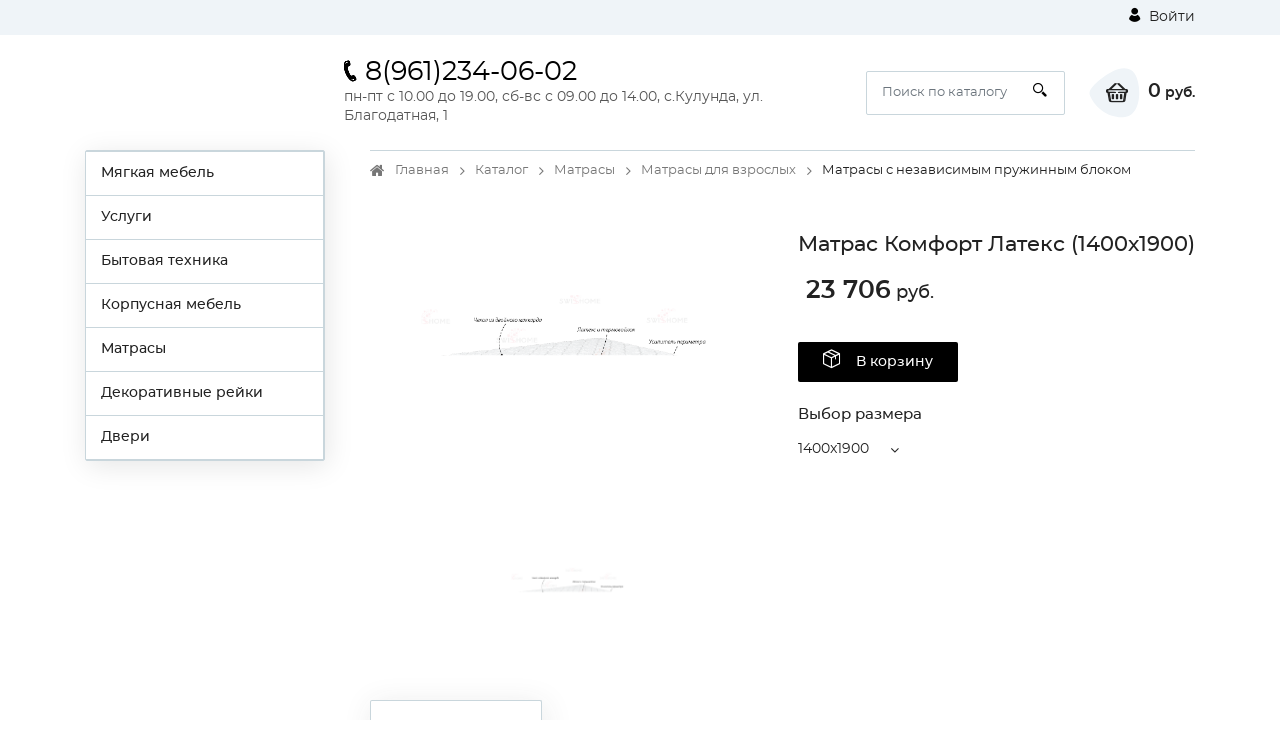

--- FILE ---
content_type: text/html; charset=utf-8
request_url: https://mebel-culunda.ru/catalog/matrasy_s_nezavisimym_pruzhinnym_blokom/matras_komfort_lateks_1400x1900/
body_size: 16925
content:
<!DOCTYPE html><html lang="ru"><head>
  <meta charset="utf-8">
  <title>Интернет-магазин Мебель Центр</title>
  <base href="/">
  <meta name="viewport" content="width=device-width, initial-scale=1">
  <link rel="icon" id="appIcon" type="image/x-icon" href="null">
  <link rel="canonical" href="https://mebel-culunda.ru/catalog/matrasy_s_nezavisimym_pruzhinnym_blokom/matras_komfort_lateks_1400x1900/">

<style>@font-face{font-family:'icomoon';src:url('icomoon.1d458487235ea4062c53.eot?lwbozq');src:url('icomoon.1d458487235ea4062c53.eot?lwbozq#iefix') format('embedded-opentype'),
    url('icomoon.900db4f2b5886cd69627.ttf?lwbozq') format('truetype'),
    url('icomoon.057ae8b2437da41e6b41.woff?lwbozq') format('woff'),
    url('icomoon.cd1f491840218277de86.svg?lwbozq#icomoon') format('svg');font-weight:normal;font-style:normal;font-display:block;}[class^="icon-"]{font-family:'icomoon' !important;speak:never;font-style:normal;font-weight:normal;font-feature-settings:normal;font-variant:normal;text-transform:none;line-height:1;-webkit-font-smoothing:antialiased;-moz-osx-font-smoothing:grayscale;}.icon-header-authorization-icon .path1:before{content:"\e902";color:rgb(255, 255, 255);}.icon-header-authorization-icon .path2:before{content:"\e903";margin-left:-0.8125em;color:rgb(0, 0, 0);}.icon-header-cart-icon .path1:before{content:"\e904";color:rgb(34, 34, 34);}.icon-header-cart-icon .path2:before{content:"\e905";margin-left:-1.099609375em;color:inherit;}.icon-header-phone-icon:before{content:"\e908";}.icon-header-search-icon:before{content:"\e909";}.icon-product-order-button-icon:before{content:"\e90b";color:#fff;}html{box-sizing:border-box;-ms-overflow-style:scrollbar;}*,::after,::before{box-sizing:inherit;}.container{width:100%;padding-right:15px;padding-left:15px;margin-right:auto;margin-left:auto;}@media (min-width:576px){.container{max-width:540px;}}@media (min-width:768px){.container{max-width:720px;}}@media (min-width:992px){.container{max-width:960px;}}@media (min-width:1200px){.container{max-width:1140px;}}.row{display:flex;flex-wrap:wrap;margin-right:-15px;margin-left:-15px;}.col-12,.col-lg-4,.col-lg-5,.col-lg-7,.col-lg-8,.col-md-6,.col-xl-3,.col-xl-9{position:relative;width:100%;min-height:1px;padding-right:15px;padding-left:15px;}.col-12{flex:0 0 100%;max-width:100%;}@media (min-width:768px){.col-md-6{flex:0 0 50%;max-width:50%;}}@media (min-width:992px){.col-lg-4{flex:0 0 33.333333%;max-width:33.333333%;}.col-lg-5{flex:0 0 41.666667%;max-width:41.666667%;}.col-lg-7{flex:0 0 58.333333%;max-width:58.333333%;}.col-lg-8{flex:0 0 66.666667%;max-width:66.666667%;}}@media (min-width:1200px){.col-xl-3{flex:0 0 25%;max-width:25%;}.col-xl-9{flex:0 0 75%;max-width:75%;}}.d-none{display:none!important;}.d-block{display:block!important;}.d-flex{display:flex!important;}@media (min-width:768px){.d-md-block{display:block!important;}}@media (min-width:992px){.d-lg-none{display:none!important;}.d-lg-block{display:block!important;}.d-lg-flex{display:flex!important;}}@media (min-width:1200px){.d-xl-block{display:block!important;}}.flex-wrap{flex-wrap:wrap!important;}.flex-grow-1{flex-grow:1!important;}.justify-content-center{justify-content:center!important;}.justify-content-between{justify-content:space-between!important;}.align-items-center{align-items:center!important;}@media (min-width:992px){.flex-lg-nowrap{flex-wrap:nowrap!important;}.justify-content-lg-start{justify-content:flex-start!important;}.justify-content-lg-end{justify-content:flex-end!important;}}:root{--blue:#007bff;--indigo:#6610f2;--purple:#6f42c1;--pink:#e83e8c;--red:#dc3545;--orange:#fd7e14;--yellow:#ffc107;--green:#28a745;--teal:#20c997;--cyan:#17a2b8;--white:#fff;--gray:#6c757d;--gray-dark:#343a40;--primary:#007bff;--secondary:#6c757d;--success:#28a745;--info:#17a2b8;--warning:#ffc107;--danger:#dc3545;--light:#f8f9fa;--dark:#343a40;--breakpoint-xs:0;--breakpoint-sm:576px;--breakpoint-md:768px;--breakpoint-lg:992px;--breakpoint-xl:1200px;--font-family-sans-serif:-apple-system,BlinkMacSystemFont,"Segoe UI",Roboto,"Helvetica Neue",Arial,sans-serif,"Apple Color Emoji","Segoe UI Emoji","Segoe UI Symbol","Noto Color Emoji";--font-family-monospace:SFMono-Regular,Menlo,Monaco,Consolas,"Liberation Mono","Courier New",monospace;}*,::after,::before{box-sizing:border-box;}html{font-family:sans-serif;line-height:1.15;-webkit-text-size-adjust:100%;-ms-text-size-adjust:100%;-ms-overflow-style:scrollbar;-webkit-tap-highlight-color:transparent;}aside,footer,header,main,section{display:block;}body{margin:0;font-family:-apple-system,BlinkMacSystemFont,"Segoe UI",Roboto,"Helvetica Neue",Arial,sans-serif,"Apple Color Emoji","Segoe UI Emoji","Segoe UI Symbol","Noto Color Emoji";font-size:1rem;font-weight:400;line-height:1.5;color:#212529;text-align:left;background-color:#fff;}hr{box-sizing:content-box;height:0;overflow:visible;}h1,h3,h4{margin-top:0;margin-bottom:.5rem;}p{margin-top:0;margin-bottom:1rem;}ol,ul{margin-top:0;margin-bottom:1rem;}ul ul{margin-bottom:0;}strong{font-weight:bolder;}a{color:#007bff;text-decoration:none;background-color:transparent;-webkit-text-decoration-skip:objects;}a:hover{color:#0056b3;text-decoration:underline;}a:not([href]):not([tabindex]){color:inherit;text-decoration:none;}a:not([href]):not([tabindex]):focus,a:not([href]):not([tabindex]):hover{color:inherit;text-decoration:none;}a:not([href]):not([tabindex]):focus{outline:0;}img{vertical-align:middle;border-style:none;}button{border-radius:0;}button:focus{outline:1px dotted;outline:5px auto -webkit-focus-ring-color;}button,input{margin:0;font-family:inherit;font-size:inherit;line-height:inherit;}button,input{overflow:visible;}button{text-transform:none;}button,html [type=button]{-webkit-appearance:button;}[type=button]::-moz-focus-inner,button::-moz-focus-inner{padding:0;border-style:none;}h1,h3,h4{margin-bottom:.5rem;font-family:inherit;font-weight:500;line-height:1.2;color:inherit;}h1{font-size:2.5rem;}h3{font-size:1.75rem;}h4{font-size:1.5rem;}hr{margin-top:1rem;margin-bottom:1rem;border:0;border-top:1px solid rgba(0,0,0,.1);}.list-inline{padding-left:0;list-style:none;}.container{width:100%;padding-right:15px;padding-left:15px;margin-right:auto;margin-left:auto;}@media (min-width:576px){.container{max-width:540px;}}@media (min-width:768px){.container{max-width:720px;}}@media (min-width:992px){.container{max-width:960px;}}@media (min-width:1200px){.container{max-width:1140px;}}.row{display:flex;flex-wrap:wrap;margin-right:-15px;margin-left:-15px;}.col-12,.col-lg-4,.col-lg-5,.col-lg-7,.col-lg-8,.col-md-6,.col-xl-3,.col-xl-9{position:relative;width:100%;min-height:1px;padding-right:15px;padding-left:15px;}.col-12{flex:0 0 100%;max-width:100%;}@media (min-width:768px){.col-md-6{flex:0 0 50%;max-width:50%;}}@media (min-width:992px){.col-lg-4{flex:0 0 33.333333%;max-width:33.333333%;}.col-lg-5{flex:0 0 41.666667%;max-width:41.666667%;}.col-lg-7{flex:0 0 58.333333%;max-width:58.333333%;}.col-lg-8{flex:0 0 66.666667%;max-width:66.666667%;}}@media (min-width:1200px){.col-xl-3{flex:0 0 25%;max-width:25%;}.col-xl-9{flex:0 0 75%;max-width:75%;}}.form-control{display:block;width:100%;height:calc(2.25rem + 2px);padding:.375rem .75rem;font-size:1rem;line-height:1.5;color:#495057;background-color:#fff;background-clip:padding-box;border:1px solid #ced4da;border-radius:.25rem;transition:border-color .15s ease-in-out,box-shadow .15s ease-in-out;}@media screen and (prefers-reduced-motion:reduce){.form-control{transition:none;}}.form-control::-ms-expand{background-color:transparent;border:0;}.form-control:focus{color:#495057;background-color:#fff;border-color:#80bdff;outline:0;box-shadow:0 0 0 .2rem rgba(0,123,255,.25);}.form-control::placeholder{color:#6c757d;opacity:1;}.form-control:disabled{background-color:#e9ecef;opacity:1;}.btn{display:inline-block;font-weight:400;text-align:center;white-space:nowrap;vertical-align:middle;-webkit-user-select:none;user-select:none;border:1px solid transparent;padding:.375rem .75rem;font-size:1rem;line-height:1.5;border-radius:.25rem;transition:color .15s ease-in-out,background-color .15s ease-in-out,border-color .15s ease-in-out,box-shadow .15s ease-in-out;}@media screen and (prefers-reduced-motion:reduce){.btn{transition:none;}}.btn:focus,.btn:hover{text-decoration:none;}.btn:focus{outline:0;box-shadow:0 0 0 .2rem rgba(0,123,255,.25);}.btn:disabled{opacity:.65;}.btn:not(:disabled):not(.disabled){cursor:pointer;}.collapse:not(.show){display:none;}.dropdown{position:relative;}.dropdown-menu{position:absolute;top:100%;left:0;z-index:1000;display:none;float:left;min-width:10rem;padding:.5rem 0;margin:.125rem 0 0;font-size:1rem;color:#212529;text-align:left;list-style:none;background-color:#fff;background-clip:padding-box;border:1px solid rgba(0,0,0,.15);border-radius:.25rem;}.dropdown-item{display:block;width:100%;padding:.25rem 1.5rem;clear:both;font-weight:400;color:#212529;text-align:inherit;white-space:nowrap;background-color:transparent;border:0;}.dropdown-item:focus,.dropdown-item:hover{color:#16181b;text-decoration:none;background-color:#f8f9fa;}.dropdown-item:active{color:#fff;text-decoration:none;background-color:#007bff;}.dropdown-item:disabled{color:#6c757d;background-color:transparent;}.nav{display:flex;flex-wrap:wrap;padding-left:0;margin-bottom:0;list-style:none;}.nav-link{display:block;padding:.5rem 1rem;}.nav-link:focus,.nav-link:hover{text-decoration:none;}.nav-tabs{border-bottom:1px solid #dee2e6;}.nav-tabs .nav-item{margin-bottom:-1px;}.nav-tabs .nav-link{border:1px solid transparent;border-top-left-radius:.25rem;border-top-right-radius:.25rem;}.nav-tabs .nav-link:focus,.nav-tabs .nav-link:hover{border-color:#e9ecef #e9ecef #dee2e6;}.nav-tabs .nav-link.active{color:#495057;background-color:#fff;border-color:#dee2e6 #dee2e6 #fff;}.tab-content>.tab-pane{display:none;}.tab-content>.active{display:block;}.navbar-toggler{padding:.25rem .75rem;font-size:1.25rem;line-height:1;background-color:transparent;border:1px solid transparent;border-radius:.25rem;}.navbar-toggler:focus,.navbar-toggler:hover{text-decoration:none;}.navbar-toggler:not(:disabled):not(.disabled){cursor:pointer;}.card-header{padding:.75rem 1.25rem;margin-bottom:0;background-color:rgba(0,0,0,.03);border-bottom:1px solid rgba(0,0,0,.125);}.card-header:first-child{border-radius:calc(.25rem - 1px) calc(.25rem - 1px) 0 0;}.breadcrumb{display:flex;flex-wrap:wrap;padding:.75rem 1rem;margin-bottom:1rem;list-style:none;background-color:#e9ecef;border-radius:.25rem;}.breadcrumb-item+.breadcrumb-item{padding-left:.5rem;}.breadcrumb-item+.breadcrumb-item::before{display:inline-block;padding-right:.5rem;color:#6c757d;content:"/";}.breadcrumb-item+.breadcrumb-item:hover::before{text-decoration:underline;}.breadcrumb-item+.breadcrumb-item:hover::before{text-decoration:none;}.breadcrumb-item.active{color:#6c757d;}.border-top{border-top:1px solid #dee2e6!important;}.d-none{display:none!important;}.d-block{display:block!important;}.d-flex{display:flex!important;}@media (min-width:768px){.d-md-block{display:block!important;}}@media (min-width:992px){.d-lg-none{display:none!important;}.d-lg-block{display:block!important;}.d-lg-flex{display:flex!important;}}@media (min-width:1200px){.d-xl-block{display:block!important;}}.flex-wrap{flex-wrap:wrap!important;}.flex-grow-1{flex-grow:1!important;}.justify-content-center{justify-content:center!important;}.justify-content-between{justify-content:space-between!important;}.align-items-center{align-items:center!important;}@media (min-width:992px){.flex-lg-nowrap{flex-wrap:nowrap!important;}.justify-content-lg-start{justify-content:flex-start!important;}.justify-content-lg-end{justify-content:flex-end!important;}}.m-0{margin:0!important;}.mb-0{margin-bottom:0!important;}.mt-2,.my-2{margin-top:.5rem!important;}.mr-2,.mx-2{margin-right:.5rem!important;}.mb-2,.my-2{margin-bottom:.5rem!important;}.ml-2,.mx-2{margin-left:.5rem!important;}.my-3{margin-top:1rem!important;}.mr-3{margin-right:1rem!important;}.mb-3,.my-3{margin-bottom:1rem!important;}.my-4{margin-top:1.5rem!important;}.mb-4,.my-4{margin-bottom:1.5rem!important;}.p-0{padding:0!important;}.py-2{padding-top:.5rem!important;}.py-2{padding-bottom:.5rem!important;}.p-3{padding:1rem!important;}.py-3{padding-top:1rem!important;}.py-3{padding-bottom:1rem!important;}.py-4{padding-top:1.5rem!important;}.pr-4{padding-right:1.5rem!important;}.py-4{padding-bottom:1.5rem!important;}.mr-auto{margin-right:auto!important;}.ml-auto{margin-left:auto!important;}@media (min-width:576px){.mr-sm-2{margin-right:.5rem!important;}.mt-sm-3{margin-top:1rem!important;}.mr-sm-3{margin-right:1rem!important;}.ml-sm-4{margin-left:1.5rem!important;}.mb-sm-5{margin-bottom:3rem!important;}}@media (min-width:768px){.mr-md-5{margin-right:3rem!important;}}@media (min-width:992px){.mb-lg-0{margin-bottom:0!important;}.mb-lg-3{margin-bottom:1rem!important;}.py-lg-4{padding-top:1.5rem!important;}.py-lg-4{padding-bottom:1.5rem!important;}}@media (min-width:1200px){.mb-xl-4{margin-bottom:1.5rem!important;}}.text-nowrap{white-space:nowrap!important;}.text-center{text-align:center!important;}@media (min-width:992px){.text-lg-left{text-align:left!important;}}@media print{*,::after,::before{text-shadow:none!important;box-shadow:none!important;}a:not(.btn){text-decoration:underline;}img{page-break-inside:avoid;}h3,p{orphans:3;widows:3;}h3{page-break-after:avoid;}@page {size:a3;}body{min-width:992px!important;}.container{min-width:992px!important;}}*,::after,::before{box-sizing:border-box;}html{font-family:sans-serif;line-height:1.15;-webkit-text-size-adjust:100%;-ms-text-size-adjust:100%;-ms-overflow-style:scrollbar;-webkit-tap-highlight-color:transparent;}aside,footer,header,main,section{display:block;}body{margin:0;font-family:-apple-system,BlinkMacSystemFont,"Segoe UI",Roboto,"Helvetica Neue",Arial,sans-serif,"Apple Color Emoji","Segoe UI Emoji","Segoe UI Symbol","Noto Color Emoji";font-size:1rem;font-weight:400;line-height:1.5;color:#212529;text-align:left;background-color:#fff;}hr{box-sizing:content-box;height:0;overflow:visible;}h1,h3,h4{margin-top:0;margin-bottom:.5rem;}p{margin-top:0;margin-bottom:1rem;}ol,ul{margin-top:0;margin-bottom:1rem;}ul ul{margin-bottom:0;}strong{font-weight:bolder;}a{color:#007bff;text-decoration:none;background-color:transparent;-webkit-text-decoration-skip:objects;}a:hover{color:#0056b3;text-decoration:underline;}a:not([href]):not([tabindex]){color:inherit;text-decoration:none;}a:not([href]):not([tabindex]):focus,a:not([href]):not([tabindex]):hover{color:inherit;text-decoration:none;}a:not([href]):not([tabindex]):focus{outline:0;}img{vertical-align:middle;border-style:none;}button{border-radius:0;}button:focus{outline:1px dotted;outline:5px auto -webkit-focus-ring-color;}button,input{margin:0;font-family:inherit;font-size:inherit;line-height:inherit;}button,input{overflow:visible;}button{text-transform:none;}button,html [type=button]{-webkit-appearance:button;}[type=button]::-moz-focus-inner,button::-moz-focus-inner{padding:0;border-style:none;}.fa{display:inline-block;font:normal normal normal 14px/1 FontAwesome;font-size:inherit;text-rendering:auto;-webkit-font-smoothing:antialiased;-moz-osx-font-smoothing:grayscale;}.fa-angle-left:before{content:"\f104";}.fa-instagram:before{content:"\f16d";}.fa-odnoklassniki:before{content:"\f263";}@font-face{font-family:Montserrat-Regular;src:url('Montserrat-Regular.6e88163a60009e4c3208.eot');src:url('Montserrat-Regular.6e88163a60009e4c3208.eot?#iefix') format('embedded-opentype'), url('Montserrat-Regular.b30ddcf50a115d3aa67f.woff') format('woff'), url('Montserrat-Regular.087334ca601e288c996e.ttf') format('truetype'), url('Montserrat-Regular.eda69b67b26429ba6140.svg') format('svg');font-weight:inherit;font-style:normal;}@font-face{font-family:Montserrat-Medium;src:url('Montserrat-Medium.6e46e54301cb0faf1eeb.eot');src:url('Montserrat-Medium.6e46e54301cb0faf1eeb.eot?#iefix') format('embedded-opentype'), url('Montserrat-Medium.ece0de02b2ecfd6543ed.woff') format('woff'), url('Montserrat-Medium.8a192d248fca1175abd8.ttf') format('truetype'), url('Montserrat-Medium.99e4f0a9d6cbee26f464.svg') format('svg');font-weight:inherit;font-style:normal;}@font-face{font-family:Montserrat-SemiBold;src:url('Montserrat-SemiBold.07b2fcc35b728905000a.eot');src:url('Montserrat-SemiBold.07b2fcc35b728905000a.eot?#iefix') format('embedded-opentype'), url('Montserrat-SemiBold.7ffdcf08d459625cdb13.woff') format('woff'), url('Montserrat-SemiBold.bb9c13378f11c7e56322.ttf') format('truetype'), url('Montserrat-SemiBold.2c55209ca0e3c13dd49f.svg') format('svg');font-weight:inherit;font-style:normal;}*:focus,button:focus{outline:none;}.btn{background:#ccc;}.txt_lgrey{color:#555;}.size14{font-size:14px;}img{max-width:100%;}.bigger{font-size:135%;}.text_sm{font-size:13px;line-height:1.3em;}strong{font-family:Montserrat-SemiBold;}.list_inline{display:flex;padding-left:0;flex-wrap:wrap;list-style-type:none;}.list_inline li{margin:5px;}.list_inline li:first-child{margin-left:0;}.list_inline li:last-child{margin-right:0;}.social_network{width:34px;height:34px;display:block;display:flex;font-size:18px;align-items:center;justify-content:center;color:#FFF;background:#c9d6dc;border-radius:100%;}.social_network:hover{color:#fff;box-shadow:0px 0px 8px rgba(0, 0, 0, 0.2);}.authorization{display:flex;white-space:nowrap;}.authorization .icon-header-authorization-icon{margin-right:5px;}.dropdown_scroll{max-height:200px;}main{padding-bottom:2rem;}body{font-family:Montserrat-Regular, Arial, sans-serif;font-size:14px;color:#222;font-weight:400;line-height:1.4em;}a{color:inherit;}a:hover{color:#3b59a5;text-decoration:none;}.header_top{background:#eff4f8;}.page{padding-bottom:438px;position:relative;min-height:100vh;}footer{background-image:linear-gradient(-90deg, #fff 0%, #f7fafc 70%, #eff4f8 100%);position:absolute;bottom:0;width:100%;height:438px;background-color:#f5f5f5;}h1{font-size:1.3rem;margin:1rem 0 1.8rem;font-family:Montserrat-Medium;}h3{font-family:Montserrat-Medium;font-size:1.1em;margin:1rem 0;}h4{font-size:1rem;margin:1rem 0 1.5rem 0;}.title{font-size:1em;font-family:Montserrat-Medium;margin:0.8rem 0;}.link{color:#3b59a5;transition:0.3s;}.btn{border-radius:2px;border:none;}.btn_custom{display:inline-block;transition:0.3s;border-radius:2px;}.btn_md{height:40px;line-height:40px;font-family:Montserrat-Medium;font-size:14px;}.btn_red{padding:0 25px;color:#FFF;}.btn_red:hover{color:#FFF;}.breadcrumb{background:none;padding:10px 0;border-radius:0;margin-bottom:2.2rem;border-top:1px solid #c9d6dc;}.breadcrumb li{display:block;padding-right:18px;padding-left:25px;font-size:13px;color:#222;position:relative;}.breadcrumb li a{color:#777;position:relative;transition:0.3s;}.breadcrumb li a:hover{color:#222;}.breadcrumb li:first-child:before{font:normal normal normal 14px/1 FontAwesome;content:"\f015";position:absolute;top:2px;left:0;display:block;color:#777;font-size:120%;}.breadcrumb-item.active{color:#222;}.breadcrumb-item + .breadcrumb-item::before{display:none;}.breadcrumb-item:after{font:normal normal normal 14px/1 FontAwesome;content:"\f105";color:#777;position:absolute;right:2px;top:3px;bottom:0;}.breadcrumb-item:last-child:after{display:none;}.dropdown__title{display:inline-block;padding-right:32px;cursor:pointer;position:relative;}.dropdown__title:before{content:'';display:block;width:11px;height:15px;font-size:15px;font:normal normal normal 14px/1 FontAwesome;content:"\f107";position:absolute;right:0;top:50%;transform:translate(0, -50%);}.contact_phone{font-size:22px;display:block;transition:0.3s;margin-bottom:5px;}.contact_phone .bigger{font-size:27px;}.contact_time{color:#555;}.form-control{border:1px solid #c9d6dc;border-radius:2px;font-size:13px;padding:5px 15px;}.form-control:focus{border-color:#a7b4ba;outline:none;box-shadow:none;box-shadow:2px 4px 30px 0 rgba(55, 55, 55, 0.1);}input.form-control{height:44px;}.list_TwoCol{column-count:2;list-style-type:none;padding:0;margin:0;}.list_TwoCol li{width:100%;display:block;margin-bottom:10px;}.search_form{position:relative;flex-grow:1;}.search_form .form-control{padding-right:50px;}.search_form .search_btn{position:absolute;top:0;right:0;height:100%;background:none;border:none;width:50px;}.logo{width:220px;min-width:220px;}.header_cart{display:flex;align-items:center;}.header_cart__icon{width:51px;height:50px;position:relative;display:flex;font-size:1.2rem;padding-left:5px;align-items:center;justify-content:center;background:url('cart_bg.9b958768a53b82313908.svg') no-repeat;}.header_cart__txt{font-family:Montserrat-SemiBold;}.navbar-toggler{padding:0;}.navbar-toggler span{width:30px;height:3px;display:block;margin:5px 0;background:#222;}.offcanvas-header{display:none;}.side_menu ul{list-style-type:none;margin:0;padding:0;border:1px solid #c9d6dc;border-radius:2px;box-shadow:2px 5px 28px 0px rgba(0, 0, 0, 0.1);}.side_menu li{position:relative;background-color:#fff;border:1px solid #c9d6dc;border-left:none;border-bottom:none;transition:0.3s;}.side_menu li:last-child{border-bottom:1px solid #c9d6dc;}.side_menu li a{display:block;padding:12px 25px;}.side_menu li .side_menu__link{padding:12px 45px;font-family:Montserrat-Medium;}.side_menu li:hover{background:#eff4f8;}.side_menu__sub{display:none;width:245px;position:absolute;left:calc(100%);top:-1px;z-index:10001;padding-left:5px !important;}.current_price{font-family:Montserrat-Medium;white-space:nowrap;font-size:1.1em;}.current_price .bigger{font-family:Montserrat-SemiBold;font-size:135%;}.specifications{list-style-type:none;display:inline-block;width:100%;padding:0;}.specifications li{float:left;width:50%;margin:10px 0;}.specifications_item{display:flex;flex-wrap:wrap;align-items:flex-end;width:100%;}.specifications_name{display:flex;width:50%;font-family:Montserrat-Medium;}.specifications_separator{flex-grow:1;background-image:linear-gradient(to right, #c9d6dc 33%, transparent 0%);background-size:6px 2px;background-repeat:repeat-x;background-position:left bottom 2px;margin:0 15px;}.specifications_value{flex-grow:1;max-width:50%;color:#555;}.product_details h1{margin:0.5rem 0 1.5rem;}.product_details .current_price{font-size:1.3em;}.nav-tabs.tabs_custom1{border-bottom:1px solid #c9d6dc;}.nav-tabs.tabs_custom1 li{margin-bottom:0;}.nav-tabs.tabs_custom1 .nav-link{display:block;padding:17px 24px;background-color:#eff4f8;border:1px solid #c9d6dc;border-left:none;border-bottom:none;font-family:Montserrat-Medium;border-radius:2px;transition:0.3s;}.nav-tabs.tabs_custom1 .nav-link:hover{background:#FFF;color:initial;}.nav-tabs.tabs_custom1 .nav-link.active{background:#FFF;webkit-box-shadow:2px 4px 30px 0 rgba(55, 55, 55, 0.1);box-shadow:2px 4px 30px 0 rgba(55, 55, 55, 0.1);}.nav-tabs.tabs_custom1 li:first-child .nav-link{border-left:1px solid #c9d6dc;border-top-left-radius:2px;}.mobile_tabscollapse .nav-tabs{display:none;}.mobile_tabscollapse .collapse_trigger{width:100%;border:none;text-align:left;background:#fff;position:relative;}.mobile_tabscollapse .collapse_trigger:after{font:normal normal normal 14px/1 FontAwesome;content:"\f106";position:absolute;right:15px;top:0;bottom:0;height:18px;font-size:18px;margin:auto;}.mobile_tabscollapse .collapse_trigger.collapsed:after{font:normal normal normal 14px/1 FontAwesome;content:"\f107";font-size:18px;}@media (min-width: 992px){header .authorization{flex:1;display:flex;min-width:-webkit-min-content;}header .authorization{justify-content:flex-end;}.side_menu li:hover > .side_menu__sub{display:block;}.side_menu__sub .side_menu__item .side_menu__link{padding-left:25px;}}@media (min-width: 992px){.mobile_tabscollapse .nav-tabs{display:flex;}.mobile_tabscollapse .card-header{display:none;}.mobile_tabscollapse .tab-pane > .collapse{display:block;}}@media screen and (max-width: 1200px){footer{height:505px;}.page{padding-bottom:505px;}}@media (max-width: 991px){.mobile_tabscollapse .tab-content > .tab-pane{display:block !important;opacity:1;}.mobile_tabscollapse .tab-content > .tab-pane .collapse{border-bottom:1px solid #c9d6dc;}footer{height:520px;}.page{padding-bottom:520px;}header .authorization{margin-left:auto;}.mobile_tabscollapse .collapse_trigger{background:#eff4f8;}.mobile_tabscollapse .collapse_trigger.collapsed{background:#FFF;}.breadcrumb{border-top:none;padding-top:0;}.header_main__bottom{background:#eff4f8;padding:5px 15px;margin-top:15px;margin-left:-15px;margin-right:-15px;position:relative;flex:0 0 100%;}.mobile_tabscollapse .card-header{border:none;}.mobile_tabscollapse .collapse{display:block !important;height:0px;overflow:hidden;}.mobile-offcanvas{visibility:hidden;transform:translateX(-100%);border-radius:0;display:block;position:fixed;top:0;left:0;height:100%;z-index:1200;width:80%;max-width:500px;overflow-y:scroll;overflow-x:hidden;background:#eff4f8;transition:visibility 0.2s ease-in-out, transform 0.2s ease-in-out;}.offcanvas-header{display:block;background:#eff4f8;}.offcanvas-header .back_btn{border:none;background:none;}.side_menu__sub{position:static;width:100%;padding-left:0 !important;box-shadow:none;}.side_menu li a{padding-left:42px;}}@media screen and (max-width: 768px){.specifications li{width:100%;}header .logo{max-width:180px;min-width:0;display:block;}.contact_phone{font-size:16px;margin-bottom:0;}.contact_phone .bigger{font-size:20px;}}@media screen and (max-width: 579px){.footer_bottom{font-size:12px;}header .logo{width:135px;}.contact_phone{font-size:13px;}.contact_phone .icon-header-phone-icon{display:none;}.contact_phone .bigger{font-size:15px;}.mobile_tabscollapse{margin-left:-15px;margin-right:-15px;}.header_cart__icon{width:35px;justify-content:flex-end;}.header_cart__txt{display:none;}h1{font-size:1.1rem;}.breadcrumb{margin-bottom:1.2rem;}}@media screen and (max-width: 359px){.navbar-toggler span{width:20px;}header .logo{width:120px;}}body{scroll-behavior:smooth;}</style><link rel="stylesheet" href="styles.c08b59a35e4a969c7094.css" media="print" onload="this.media='all'"><noscript><link rel="stylesheet" href="styles.c08b59a35e4a969c7094.css"></noscript><style ng-transition="serverApp"></style><style ng-transition="serverApp">.nav-link-white[_ngcontent-sc95]{color:#fff}  .g-item-template{cursor:pointer}.tab-pane[_ngcontent-sc95]   button[_ngcontent-sc95]{cursor:pointer}</style><style ng-transition="serverApp">.side_menu[_ngcontent-sc16]   li[_ngcontent-sc16]   .side_menu__link[_ngcontent-sc16]{padding:12px 15px}.isChild[_ngcontent-sc16]{padding-left:20px}.hidden[_ngcontent-sc16]{display:none!important}.side_menu__link[_ngcontent-sc16]{cursor:pointer}.side_menu_mobileSpan[_ngcontent-sc16], .side_menu_mobileSpanToggle[_ngcontent-sc16], .visibleMobile[_ngcontent-sc16]{display:none}@media (max-width:992px){.mobileMenuLink[_ngcontent-sc16]{padding:0!important}.mobileMenuLink[_ngcontent-sc16]   .side_menu_mobileSpan[_ngcontent-sc16]{padding:12px 15px}.side_menu[_ngcontent-sc16]   ul[_ngcontent-sc16]{border:none!important;box-shadow:unset!important}.side_menu[_ngcontent-sc16]   li[_ngcontent-sc16]:last-child{border-bottom:unset!important}.visibleMobile[_ngcontent-sc16]{display:block}.isChild[_ngcontent-sc16]   .side_menu__link[_ngcontent-sc16]:before{content:"— "}.side_menu_mobileSpan[_ngcontent-sc16]{display:inline-block;width:70%;cursor:pointer}.side_menu_mobileSpanToggle[_ngcontent-sc16]{display:inline-block;float:right;width:50px;height:40px;cursor:pointer}.has_child_link[_ngcontent-sc16]{position:relative}#main_menu[_ngcontent-sc16]   li[_ngcontent-sc16]   a.active[_ngcontent-sc16]:after{transform:rotate(90deg)}.has_child_link[_ngcontent-sc16]:after{opacity:1!important;pointer-events:none;content:"";position:absolute;width:9px;height:9px;right:20px;top:0;bottom:0;margin:auto;background:url(side-menu-arrow.ec14601a6fc44dfd6f32.svg) no-repeat}.visibleDesktop[_ngcontent-sc16]{display:none}}.has_child[_ngcontent-sc16]   a[_ngcontent-sc16]{position:relative}.has_child[_ngcontent-sc16]   a[_ngcontent-sc16]:after{content:"";position:absolute;width:9px;height:9px;right:20px;top:0;bottom:0;margin:auto;opacity:0;background:url(side-menu-arrow.ec14601a6fc44dfd6f32.svg) no-repeat}.has_child[_ngcontent-sc16]:hover > a[_ngcontent-sc16]:after{opacity:1}</style><style ng-transition="serverApp">.side_filter[_ngcontent-sc51]   .collapse_content[_ngcontent-sc51]{display:block}input[_ngcontent-sc51]::-webkit-inner-spin-button, input[_ngcontent-sc51]::-webkit-outer-spin-button{-webkit-appearance:none;margin:0}input[type=number][_ngcontent-sc51]{-moz-appearance:textfield}.checkbox_wrap[_ngcontent-sc51]   .m-0[_ngcontent-sc51], .checkmark[_ngcontent-sc51], input[type=checkbox][_ngcontent-sc51]{cursor:pointer}.resetFilterText[_ngcontent-sc51]{font-size:13px;line-height:20px;border-bottom:1px dashed #8b8b8b;color:#8b8b8b;cursor:pointer}</style></head>
<body>

  <app-root _nghost-sc118="" ng-version="12.0.2"><div _ngcontent-sc118="" class="page"><app-header _ngcontent-sc118="" _nghost-sc115=""><header _ngcontent-sc115=""><div _ngcontent-sc115="" class="header_top py-2"><div _ngcontent-sc115="" class="container"><div _ngcontent-sc115="" class="row"><div _ngcontent-sc115="" class="col-12"><div _ngcontent-sc115="" class="d-flex"><!----><ul _ngcontent-sc115="" class="list-inline ml-auto mb-0 d-none d-lg-block"><!----><!----><!----><!----></ul><div _ngcontent-sc115="" class="authorization"><a _ngcontent-sc115="" href="javascript:void(0)" data-target="enterModal" class="modal-trigger"><span _ngcontent-sc115="" class="icon-header-authorization-icon"><span _ngcontent-sc115="" class="path1"></span><span _ngcontent-sc115="" class="path2"></span></span> Войти </a><!----><!----><!----></div></div></div></div></div></div><div _ngcontent-sc115="" class="header_main py-3 py-lg-4"><div _ngcontent-sc115="" class="container"><div _ngcontent-sc115="" class="row"><div _ngcontent-sc115="" class="col-12"><div _ngcontent-sc115="" class="d-flex align-items-center flex-wrap flex-lg-nowrap"><div _ngcontent-sc115="" class="mr-md-5 mr-auto"><a _ngcontent-sc115="" href="#" class="logo"><img _ngcontent-sc115="" alt="" width="234" src="https://cdn1.hosting.ue0.ru/57844ddb-ca97-4d16-9d1b-3c47b8a77400.jpeg?quality=100"></a></div><div _ngcontent-sc115="" class="mr-md-5"><a _ngcontent-sc115="" class="contact_phone text-nowrap" href="tel:8(961)234-06-02"><span _ngcontent-sc115="" class="icon-header-phone-icon mr-2"></span><span _ngcontent-sc115="" class="bigger">8(961)234-06-02</span></a><p _ngcontent-sc115="" class="contact_time mb-0 d-none d-md-block"> пн-пт с 10.00 до 19.00, сб-вс с 09.00 до 14.00, с.Кулунда, ул. Благодатная, 1 </p></div><button _ngcontent-sc115="" onclick="toggleSideMenu()" type="button" class="navbar-toggler d-block d-lg-none ml-auto"><span _ngcontent-sc115=""></span><span _ngcontent-sc115=""></span><span _ngcontent-sc115=""></span></button><div _ngcontent-sc115="" class="d-flex flex-grow-1 header_main__bottom align-items-center"><div _ngcontent-sc115="" class="flex-grow-1"><form _ngcontent-sc115="" novalidate="" action="javascript:void(0);" class="search_form ng-untouched ng-pristine ng-valid"><input _ngcontent-sc115="" type="text" placeholder="Поиск по каталогу" name="q" class="form-control"><button _ngcontent-sc115="" type="button" class="search_btn"><span _ngcontent-sc115="" class="icon-header-search-icon"></span></button></form></div><div _ngcontent-sc115="" class="ml-sm-4 ml-2"><a _ngcontent-sc115="" routerlink="/order" class="header_cart" href="/order/"><div _ngcontent-sc115="" class="header_cart__icon mr-sm-2"><span _ngcontent-sc115="" class="icon-header-cart-icon"><span _ngcontent-sc115="" class="path1"></span><span _ngcontent-sc115="" class="path2"></span></span><!----></div><div _ngcontent-sc115="" class="header_cart__txt text-nowrap"><strong _ngcontent-sc115="" class="bigger">0</strong> руб. </div></a></div></div></div></div></div></div></div></header><app-location-popup _ngcontent-sc115="" _nghost-sc114=""><!----></app-location-popup><app-login-form _ngcontent-sc115="" _nghost-sc113=""><!----><app-forgot-password _ngcontent-sc113="" _nghost-sc112=""><!----></app-forgot-password></app-login-form><!----></app-header><main _ngcontent-sc118=""><router-outlet _ngcontent-sc118=""></router-outlet><app-good-page _nghost-sc95=""><section _ngcontent-sc95=""><div _ngcontent-sc95="" class="container"><div _ngcontent-sc95="" class="row"><div _ngcontent-sc95="" class="col-xl-3 col-lg-4 col-12"><app-left-layout _ngcontent-sc95="" _nghost-sc52=""><app-left-menu _ngcontent-sc52="" _nghost-sc16=""><div _ngcontent-sc16=""><aside _ngcontent-sc16="" style="width: 240px;"><div _ngcontent-sc16="" id="main_menu" class="side_menu mb-3 mobile-offcanvas"><div _ngcontent-sc16="" class="offcanvas-header p-3"><button _ngcontent-sc16="" onclick="closeSideMenu()" type="button" id="sideMenuCloseButton" aria-haspopup="true" aria-expanded="false" class="back_btn btn-close"><span _ngcontent-sc16="" class="mr-2"><i _ngcontent-sc16="" aria-hidden="true" class="fa fa-angle-left"></i></span>Назад</button></div><ul _ngcontent-sc16="" class="side_menu__list"><!----><li _ngcontent-sc16="" class="side_menu__item has_child"><a _ngcontent-sc16="" onclick="" class="side_menu__link visibleMobile mobileMenuLink has_child_link"><span _ngcontent-sc16="" class="side_menu_mobileSpan">Мягкая мебель</span><span _ngcontent-sc16="" onclick="sideMenuToggle(this)" class="side_menu_mobileSpanToggle">&nbsp;</span></a><!----><a _ngcontent-sc16="" onclick="" class="side_menu__link visibleDesktop has_child_link" href="/catalog/myagkaya_mebel/"> Мягкая мебель </a><!----><!----><ul _ngcontent-sc16="" class="side_menu__sub"><li _ngcontent-sc16="" class="side_menu__item isChild"><a _ngcontent-sc16="" onclick="" class="side_menu__link visibleMobile mobileMenuLink"><span _ngcontent-sc16="" class="side_menu_mobileSpan">Кресла</span><span _ngcontent-sc16="" onclick="sideMenuToggle(this)" class="side_menu_mobileSpanToggle">&nbsp;</span></a><!----><a _ngcontent-sc16="" onclick="" class="side_menu__link visibleDesktop" href="/catalog/kresla/"> Кресла </a><!----><!----><!----></li><li _ngcontent-sc16="" class="side_menu__item has_child isChild"><a _ngcontent-sc16="" onclick="" class="side_menu__link visibleMobile mobileMenuLink has_child_link"><span _ngcontent-sc16="" class="side_menu_mobileSpan">Диваны</span><span _ngcontent-sc16="" onclick="sideMenuToggle(this)" class="side_menu_mobileSpanToggle">&nbsp;</span></a><!----><a _ngcontent-sc16="" onclick="" class="side_menu__link visibleDesktop has_child_link" href="/catalog/divany/"> Диваны </a><!----><!----><ul _ngcontent-sc16="" class="side_menu__sub"><li _ngcontent-sc16="" class="side_menu__item isChild"><a _ngcontent-sc16="" onclick="" class="side_menu__link visibleMobile mobileMenuLink"><span _ngcontent-sc16="" class="side_menu_mobileSpan">Угловые</span><span _ngcontent-sc16="" onclick="sideMenuToggle(this)" class="side_menu_mobileSpanToggle">&nbsp;</span></a><!----><a _ngcontent-sc16="" onclick="" class="side_menu__link visibleDesktop" href="/catalog/uglovye/"> Угловые </a><!----><!----><!----></li><li _ngcontent-sc16="" class="side_menu__item isChild"><a _ngcontent-sc16="" onclick="" class="side_menu__link visibleMobile mobileMenuLink"><span _ngcontent-sc16="" class="side_menu_mobileSpan">Прямые</span><span _ngcontent-sc16="" onclick="sideMenuToggle(this)" class="side_menu_mobileSpanToggle">&nbsp;</span></a><!----><a _ngcontent-sc16="" onclick="" class="side_menu__link visibleDesktop" href="/catalog/pryamye/"> Прямые </a><!----><!----><!----></li><!----><!----></ul><!----></li><li _ngcontent-sc16="" class="side_menu__item isChild"><a _ngcontent-sc16="" onclick="" class="side_menu__link visibleMobile mobileMenuLink"><span _ngcontent-sc16="" class="side_menu_mobileSpan">Кресла-качалки</span><span _ngcontent-sc16="" onclick="sideMenuToggle(this)" class="side_menu_mobileSpanToggle">&nbsp;</span></a><!----><a _ngcontent-sc16="" onclick="" class="side_menu__link visibleDesktop" href="/catalog/kreslakachalki/"> Кресла-качалки </a><!----><!----><!----></li><!----><!----></ul><!----></li><li _ngcontent-sc16="" class="side_menu__item"><a _ngcontent-sc16="" onclick="" class="side_menu__link visibleMobile mobileMenuLink"><span _ngcontent-sc16="" class="side_menu_mobileSpan">Услуги</span><span _ngcontent-sc16="" onclick="sideMenuToggle(this)" class="side_menu_mobileSpanToggle">&nbsp;</span></a><!----><a _ngcontent-sc16="" onclick="" class="side_menu__link visibleDesktop" href="/catalog/uslugi/"> Услуги </a><!----><!----><!----></li><li _ngcontent-sc16="" class="side_menu__item has_child"><a _ngcontent-sc16="" onclick="" class="side_menu__link visibleMobile mobileMenuLink has_child_link"><span _ngcontent-sc16="" class="side_menu_mobileSpan">Бытовая техника</span><span _ngcontent-sc16="" onclick="sideMenuToggle(this)" class="side_menu_mobileSpanToggle">&nbsp;</span></a><!----><a _ngcontent-sc16="" onclick="" class="side_menu__link visibleDesktop has_child_link" href="/catalog/bytovaya_tekhnika/"> Бытовая техника </a><!----><!----><ul _ngcontent-sc16="" class="side_menu__sub"><li _ngcontent-sc16="" class="side_menu__item has_child isChild"><a _ngcontent-sc16="" onclick="" class="side_menu__link visibleMobile mobileMenuLink has_child_link"><span _ngcontent-sc16="" class="side_menu_mobileSpan">Стиральные и сушильные машины</span><span _ngcontent-sc16="" onclick="sideMenuToggle(this)" class="side_menu_mobileSpanToggle">&nbsp;</span></a><!----><a _ngcontent-sc16="" onclick="" class="side_menu__link visibleDesktop has_child_link" href="/catalog/stiralnye_i_sushilnye_mashiny/"> Стиральные и сушильные машины </a><!----><!----><ul _ngcontent-sc16="" class="side_menu__sub"><li _ngcontent-sc16="" class="side_menu__item isChild"><a _ngcontent-sc16="" onclick="" class="side_menu__link visibleMobile mobileMenuLink"><span _ngcontent-sc16="" class="side_menu_mobileSpan">Стиральные машины</span><span _ngcontent-sc16="" onclick="sideMenuToggle(this)" class="side_menu_mobileSpanToggle">&nbsp;</span></a><!----><a _ngcontent-sc16="" onclick="" class="side_menu__link visibleDesktop" href="/catalog/stiralnye_mashiny/"> Стиральные машины </a><!----><!----><!----></li><li _ngcontent-sc16="" class="side_menu__item isChild"><a _ngcontent-sc16="" onclick="" class="side_menu__link visibleMobile mobileMenuLink"><span _ngcontent-sc16="" class="side_menu_mobileSpan">Аксессуары</span><span _ngcontent-sc16="" onclick="sideMenuToggle(this)" class="side_menu_mobileSpanToggle">&nbsp;</span></a><!----><a _ngcontent-sc16="" onclick="" class="side_menu__link visibleDesktop" href="/catalog/aksessuary/"> Аксессуары </a><!----><!----><!----></li><li _ngcontent-sc16="" class="side_menu__item isChild"><a _ngcontent-sc16="" onclick="" class="side_menu__link visibleMobile mobileMenuLink"><span _ngcontent-sc16="" class="side_menu_mobileSpan">Сушильные машины</span><span _ngcontent-sc16="" onclick="sideMenuToggle(this)" class="side_menu_mobileSpanToggle">&nbsp;</span></a><!----><a _ngcontent-sc16="" onclick="" class="side_menu__link visibleDesktop" href="/catalog/sushilnye_mashiny/"> Сушильные машины </a><!----><!----><!----></li><!----><!----></ul><!----></li><li _ngcontent-sc16="" class="side_menu__item isChild"><a _ngcontent-sc16="" onclick="" class="side_menu__link visibleMobile mobileMenuLink"><span _ngcontent-sc16="" class="side_menu_mobileSpan">Бытовая химия</span><span _ngcontent-sc16="" onclick="sideMenuToggle(this)" class="side_menu_mobileSpanToggle">&nbsp;</span></a><!----><a _ngcontent-sc16="" onclick="" class="side_menu__link visibleDesktop" href="/catalog/bytovaya_ximiya/"> Бытовая химия </a><!----><!----><!----></li><li _ngcontent-sc16="" class="side_menu__item isChild"><a _ngcontent-sc16="" onclick="" class="side_menu__link visibleMobile mobileMenuLink"><span _ngcontent-sc16="" class="side_menu_mobileSpan">Винные шкафы</span><span _ngcontent-sc16="" onclick="sideMenuToggle(this)" class="side_menu_mobileSpanToggle">&nbsp;</span></a><!----><a _ngcontent-sc16="" onclick="" class="side_menu__link visibleDesktop" href="/catalog/vinnye_shkafy/"> Винные шкафы </a><!----><!----><!----></li><li _ngcontent-sc16="" class="side_menu__item has_child isChild"><a _ngcontent-sc16="" onclick="" class="side_menu__link visibleMobile mobileMenuLink has_child_link"><span _ngcontent-sc16="" class="side_menu_mobileSpan">Морозильные камеры</span><span _ngcontent-sc16="" onclick="sideMenuToggle(this)" class="side_menu_mobileSpanToggle">&nbsp;</span></a><!----><a _ngcontent-sc16="" onclick="" class="side_menu__link visibleDesktop has_child_link" href="/catalog/morozilnye_kamery/"> Морозильные камеры </a><!----><!----><ul _ngcontent-sc16="" class="side_menu__sub"><li _ngcontent-sc16="" class="side_menu__item isChild"><a _ngcontent-sc16="" onclick="" class="side_menu__link visibleMobile mobileMenuLink"><span _ngcontent-sc16="" class="side_menu_mobileSpan">Отдельностоящие морозильные камеры</span><span _ngcontent-sc16="" onclick="sideMenuToggle(this)" class="side_menu_mobileSpanToggle">&nbsp;</span></a><!----><a _ngcontent-sc16="" onclick="" class="side_menu__link visibleDesktop" href="/catalog/otdelnostoyashhie_morozilnye_kamery/"> Отдельностоящие морозильные камеры </a><!----><!----><!----></li><li _ngcontent-sc16="" class="side_menu__item isChild"><a _ngcontent-sc16="" onclick="" class="side_menu__link visibleMobile mobileMenuLink"><span _ngcontent-sc16="" class="side_menu_mobileSpan">Встраиваемые морозильные камеры</span><span _ngcontent-sc16="" onclick="sideMenuToggle(this)" class="side_menu_mobileSpanToggle">&nbsp;</span></a><!----><a _ngcontent-sc16="" onclick="" class="side_menu__link visibleDesktop" href="/catalog/vstraivaemye_morozilnye_kamery/"> Встраиваемые морозильные камеры </a><!----><!----><!----></li><!----><!----></ul><!----></li><li _ngcontent-sc16="" class="side_menu__item isChild hidden"><a _ngcontent-sc16="" onclick="" class="side_menu__link visibleMobile mobileMenuLink"><span _ngcontent-sc16="" class="side_menu_mobileSpan">Измельчители</span><span _ngcontent-sc16="" onclick="sideMenuToggle(this)" class="side_menu_mobileSpanToggle">&nbsp;</span></a><!----><a _ngcontent-sc16="" onclick="" class="side_menu__link visibleDesktop" href="/catalog/izmelchiteli/"> Измельчители </a><!----><!----><!----></li><li _ngcontent-sc16="" class="side_menu__item has_child isChild"><a _ngcontent-sc16="" onclick="" class="side_menu__link visibleMobile mobileMenuLink has_child_link"><span _ngcontent-sc16="" class="side_menu_mobileSpan">Варочные поверхности</span><span _ngcontent-sc16="" onclick="sideMenuToggle(this)" class="side_menu_mobileSpanToggle">&nbsp;</span></a><!----><a _ngcontent-sc16="" onclick="" class="side_menu__link visibleDesktop has_child_link" href="/catalog/varochnye_poverkhnosti/"> Варочные поверхности </a><!----><!----><ul _ngcontent-sc16="" class="side_menu__sub"><li _ngcontent-sc16="" class="side_menu__item isChild"><a _ngcontent-sc16="" onclick="" class="side_menu__link visibleMobile mobileMenuLink"><span _ngcontent-sc16="" class="side_menu_mobileSpan">Газовые варочные поверхности</span><span _ngcontent-sc16="" onclick="sideMenuToggle(this)" class="side_menu_mobileSpanToggle">&nbsp;</span></a><!----><a _ngcontent-sc16="" onclick="" class="side_menu__link visibleDesktop" href="/catalog/gazovye/"> Газовые варочные поверхности </a><!----><!----><!----></li><li _ngcontent-sc16="" class="side_menu__item isChild"><a _ngcontent-sc16="" onclick="" class="side_menu__link visibleMobile mobileMenuLink"><span _ngcontent-sc16="" class="side_menu_mobileSpan">Индукционные варочные поверхности</span><span _ngcontent-sc16="" onclick="sideMenuToggle(this)" class="side_menu_mobileSpanToggle">&nbsp;</span></a><!----><a _ngcontent-sc16="" onclick="" class="side_menu__link visibleDesktop" href="/catalog/indukcionnye_/"> Индукционные варочные поверхности </a><!----><!----><!----></li><li _ngcontent-sc16="" class="side_menu__item isChild"><a _ngcontent-sc16="" onclick="" class="side_menu__link visibleMobile mobileMenuLink"><span _ngcontent-sc16="" class="side_menu_mobileSpan">Электрические варочные поверхности</span><span _ngcontent-sc16="" onclick="sideMenuToggle(this)" class="side_menu_mobileSpanToggle">&nbsp;</span></a><!----><a _ngcontent-sc16="" onclick="" class="side_menu__link visibleDesktop" href="/catalog/elektricheskie/"> Электрические варочные поверхности </a><!----><!----><!----></li><!----><!----></ul><!----></li><li _ngcontent-sc16="" class="side_menu__item isChild hidden"><a _ngcontent-sc16="" onclick="" class="side_menu__link visibleMobile mobileMenuLink"><span _ngcontent-sc16="" class="side_menu_mobileSpan">Тостеры</span><span _ngcontent-sc16="" onclick="sideMenuToggle(this)" class="side_menu_mobileSpanToggle">&nbsp;</span></a><!----><a _ngcontent-sc16="" onclick="" class="side_menu__link visibleDesktop" href="/catalog/tostery/"> Тостеры </a><!----><!----><!----></li><li _ngcontent-sc16="" class="side_menu__item has_child isChild"><a _ngcontent-sc16="" onclick="" class="side_menu__link visibleMobile mobileMenuLink has_child_link"><span _ngcontent-sc16="" class="side_menu_mobileSpan">Холодильники</span><span _ngcontent-sc16="" onclick="sideMenuToggle(this)" class="side_menu_mobileSpanToggle">&nbsp;</span></a><!----><a _ngcontent-sc16="" onclick="" class="side_menu__link visibleDesktop has_child_link" href="/catalog/xolodilniki/"> Холодильники </a><!----><!----><ul _ngcontent-sc16="" class="side_menu__sub"><li _ngcontent-sc16="" class="side_menu__item isChild"><a _ngcontent-sc16="" onclick="" class="side_menu__link visibleMobile mobileMenuLink"><span _ngcontent-sc16="" class="side_menu_mobileSpan">Отдельностоящие холодильники</span><span _ngcontent-sc16="" onclick="sideMenuToggle(this)" class="side_menu_mobileSpanToggle">&nbsp;</span></a><!----><a _ngcontent-sc16="" onclick="" class="side_menu__link visibleDesktop" href="/catalog/otdelnostoyashhie_xolodilniki/"> Отдельностоящие холодильники </a><!----><!----><!----></li><li _ngcontent-sc16="" class="side_menu__item isChild"><a _ngcontent-sc16="" onclick="" class="side_menu__link visibleMobile mobileMenuLink"><span _ngcontent-sc16="" class="side_menu_mobileSpan">Встраиваемые холодильники</span><span _ngcontent-sc16="" onclick="sideMenuToggle(this)" class="side_menu_mobileSpanToggle">&nbsp;</span></a><!----><a _ngcontent-sc16="" onclick="" class="side_menu__link visibleDesktop" href="/catalog/vstraivaemye_xolodilniki/"> Встраиваемые холодильники </a><!----><!----><!----></li><!----><!----></ul><!----></li><li _ngcontent-sc16="" class="side_menu__item has_child isChild"><a _ngcontent-sc16="" onclick="" class="side_menu__link visibleMobile mobileMenuLink has_child_link"><span _ngcontent-sc16="" class="side_menu_mobileSpan">Посудомоечные машины</span><span _ngcontent-sc16="" onclick="sideMenuToggle(this)" class="side_menu_mobileSpanToggle">&nbsp;</span></a><!----><a _ngcontent-sc16="" onclick="" class="side_menu__link visibleDesktop has_child_link" href="/catalog/posudomoechnye_mashiny/"> Посудомоечные машины </a><!----><!----><ul _ngcontent-sc16="" class="side_menu__sub"><li _ngcontent-sc16="" class="side_menu__item isChild"><a _ngcontent-sc16="" onclick="" class="side_menu__link visibleMobile mobileMenuLink"><span _ngcontent-sc16="" class="side_menu_mobileSpan">Встраиваемые</span><span _ngcontent-sc16="" onclick="sideMenuToggle(this)" class="side_menu_mobileSpanToggle">&nbsp;</span></a><!----><a _ngcontent-sc16="" onclick="" class="side_menu__link visibleDesktop" href="/catalog/vstraivaemye/"> Встраиваемые </a><!----><!----><!----></li><li _ngcontent-sc16="" class="side_menu__item isChild"><a _ngcontent-sc16="" onclick="" class="side_menu__link visibleMobile mobileMenuLink"><span _ngcontent-sc16="" class="side_menu_mobileSpan">Отдельностоящие</span><span _ngcontent-sc16="" onclick="sideMenuToggle(this)" class="side_menu_mobileSpanToggle">&nbsp;</span></a><!----><a _ngcontent-sc16="" onclick="" class="side_menu__link visibleDesktop" href="/catalog/otdelnostoyashhie/"> Отдельностоящие </a><!----><!----><!----></li><!----><!----></ul><!----></li><li _ngcontent-sc16="" class="side_menu__item has_child isChild"><a _ngcontent-sc16="" onclick="" class="side_menu__link visibleMobile mobileMenuLink has_child_link"><span _ngcontent-sc16="" class="side_menu_mobileSpan">Вытяжки</span><span _ngcontent-sc16="" onclick="sideMenuToggle(this)" class="side_menu_mobileSpanToggle">&nbsp;</span></a><!----><a _ngcontent-sc16="" onclick="" class="side_menu__link visibleDesktop has_child_link" href="/catalog/vytyazhki/"> Вытяжки </a><!----><!----><ul _ngcontent-sc16="" class="side_menu__sub"><li _ngcontent-sc16="" class="side_menu__item isChild hidden"><a _ngcontent-sc16="" onclick="" class="side_menu__link visibleMobile mobileMenuLink"><span _ngcontent-sc16="" class="side_menu_mobileSpan">Т-образные вытяжки</span><span _ngcontent-sc16="" onclick="sideMenuToggle(this)" class="side_menu_mobileSpanToggle">&nbsp;</span></a><!----><a _ngcontent-sc16="" onclick="" class="side_menu__link visibleDesktop" href="/catalog/tobraznye/"> Т-образные вытяжки </a><!----><!----><!----></li><li _ngcontent-sc16="" class="side_menu__item isChild"><a _ngcontent-sc16="" onclick="" class="side_menu__link visibleMobile mobileMenuLink"><span _ngcontent-sc16="" class="side_menu_mobileSpan">Аксессуары</span><span _ngcontent-sc16="" onclick="sideMenuToggle(this)" class="side_menu_mobileSpanToggle">&nbsp;</span></a><!----><a _ngcontent-sc16="" onclick="" class="side_menu__link visibleDesktop" href="/catalog/aksessuary/"> Аксессуары </a><!----><!----><!----></li><li _ngcontent-sc16="" class="side_menu__item isChild"><a _ngcontent-sc16="" onclick="" class="side_menu__link visibleMobile mobileMenuLink"><span _ngcontent-sc16="" class="side_menu_mobileSpan">Подвесные вытяжки</span><span _ngcontent-sc16="" onclick="sideMenuToggle(this)" class="side_menu_mobileSpanToggle">&nbsp;</span></a><!----><a _ngcontent-sc16="" onclick="" class="side_menu__link visibleDesktop" href="/catalog/podvesnye/"> Подвесные вытяжки </a><!----><!----><!----></li><li _ngcontent-sc16="" class="side_menu__item isChild"><a _ngcontent-sc16="" onclick="" class="side_menu__link visibleMobile mobileMenuLink"><span _ngcontent-sc16="" class="side_menu_mobileSpan">Встраиваемые вытяжки</span><span _ngcontent-sc16="" onclick="sideMenuToggle(this)" class="side_menu_mobileSpanToggle">&nbsp;</span></a><!----><a _ngcontent-sc16="" onclick="" class="side_menu__link visibleDesktop" href="/catalog/vstraivaemye_vytyazhki/"> Встраиваемые вытяжки </a><!----><!----><!----></li><li _ngcontent-sc16="" class="side_menu__item isChild"><a _ngcontent-sc16="" onclick="" class="side_menu__link visibleMobile mobileMenuLink"><span _ngcontent-sc16="" class="side_menu_mobileSpan">Наклонные вытяжки</span><span _ngcontent-sc16="" onclick="sideMenuToggle(this)" class="side_menu_mobileSpanToggle">&nbsp;</span></a><!----><a _ngcontent-sc16="" onclick="" class="side_menu__link visibleDesktop" href="/catalog/naklonnye/"> Наклонные вытяжки </a><!----><!----><!----></li><li _ngcontent-sc16="" class="side_menu__item isChild"><a _ngcontent-sc16="" onclick="" class="side_menu__link visibleMobile mobileMenuLink"><span _ngcontent-sc16="" class="side_menu_mobileSpan">Купольные вытяжки</span><span _ngcontent-sc16="" onclick="sideMenuToggle(this)" class="side_menu_mobileSpanToggle">&nbsp;</span></a><!----><a _ngcontent-sc16="" onclick="" class="side_menu__link visibleDesktop" href="/catalog/kupolnye_/"> Купольные вытяжки </a><!----><!----><!----></li><!----><!----></ul><!----></li><li _ngcontent-sc16="" class="side_menu__item isChild hidden"><a _ngcontent-sc16="" onclick="" class="side_menu__link visibleMobile mobileMenuLink"><span _ngcontent-sc16="" class="side_menu_mobileSpan">Мини-печи</span><span _ngcontent-sc16="" onclick="sideMenuToggle(this)" class="side_menu_mobileSpanToggle">&nbsp;</span></a><!----><a _ngcontent-sc16="" onclick="" class="side_menu__link visibleDesktop" href="/catalog/minipechi/"> Мини-печи </a><!----><!----><!----></li><li _ngcontent-sc16="" class="side_menu__item isChild hidden"><a _ngcontent-sc16="" onclick="" class="side_menu__link visibleMobile mobileMenuLink"><span _ngcontent-sc16="" class="side_menu_mobileSpan">Чайники</span><span _ngcontent-sc16="" onclick="sideMenuToggle(this)" class="side_menu_mobileSpanToggle">&nbsp;</span></a><!----><a _ngcontent-sc16="" onclick="" class="side_menu__link visibleDesktop" href="/catalog/chajniki/"> Чайники </a><!----><!----><!----></li><li _ngcontent-sc16="" class="side_menu__item has_child isChild"><a _ngcontent-sc16="" onclick="" class="side_menu__link visibleMobile mobileMenuLink has_child_link"><span _ngcontent-sc16="" class="side_menu_mobileSpan">Микроволновые печи</span><span _ngcontent-sc16="" onclick="sideMenuToggle(this)" class="side_menu_mobileSpanToggle">&nbsp;</span></a><!----><a _ngcontent-sc16="" onclick="" class="side_menu__link visibleDesktop has_child_link" href="/catalog/mikrovolnovye_pechi/"> Микроволновые печи </a><!----><!----><ul _ngcontent-sc16="" class="side_menu__sub"><li _ngcontent-sc16="" class="side_menu__item isChild"><a _ngcontent-sc16="" onclick="" class="side_menu__link visibleMobile mobileMenuLink"><span _ngcontent-sc16="" class="side_menu_mobileSpan">Встраиваемые микроволновые печи</span><span _ngcontent-sc16="" onclick="sideMenuToggle(this)" class="side_menu_mobileSpanToggle">&nbsp;</span></a><!----><a _ngcontent-sc16="" onclick="" class="side_menu__link visibleDesktop" href="/catalog/vstraivaemye_mikrovolnovye_pechi/"> Встраиваемые микроволновые печи </a><!----><!----><!----></li><li _ngcontent-sc16="" class="side_menu__item isChild"><a _ngcontent-sc16="" onclick="" class="side_menu__link visibleMobile mobileMenuLink"><span _ngcontent-sc16="" class="side_menu_mobileSpan">Микроволновые печи соло</span><span _ngcontent-sc16="" onclick="sideMenuToggle(this)" class="side_menu_mobileSpanToggle">&nbsp;</span></a><!----><a _ngcontent-sc16="" onclick="" class="side_menu__link visibleDesktop" href="/catalog/mikrovolnovye_pechi_solo/"> Микроволновые печи соло </a><!----><!----><!----></li><!----><!----></ul><!----></li><li _ngcontent-sc16="" class="side_menu__item isChild hidden"><a _ngcontent-sc16="" onclick="" class="side_menu__link visibleMobile mobileMenuLink"><span _ngcontent-sc16="" class="side_menu_mobileSpan">Посуда для приготовления</span><span _ngcontent-sc16="" onclick="sideMenuToggle(this)" class="side_menu_mobileSpanToggle">&nbsp;</span></a><!----><a _ngcontent-sc16="" onclick="" class="side_menu__link visibleDesktop" href="/catalog/posuda_dlya_prigotovleniya/"> Посуда для приготовления </a><!----><!----><!----></li><li _ngcontent-sc16="" class="side_menu__item has_child isChild"><a _ngcontent-sc16="" onclick="" class="side_menu__link visibleMobile mobileMenuLink has_child_link"><span _ngcontent-sc16="" class="side_menu_mobileSpan">Духовые шкафы</span><span _ngcontent-sc16="" onclick="sideMenuToggle(this)" class="side_menu_mobileSpanToggle">&nbsp;</span></a><!----><a _ngcontent-sc16="" onclick="" class="side_menu__link visibleDesktop has_child_link" href="/catalog/dukhovye_shkafy/"> Духовые шкафы </a><!----><!----><ul _ngcontent-sc16="" class="side_menu__sub"><li _ngcontent-sc16="" class="side_menu__item isChild"><a _ngcontent-sc16="" onclick="" class="side_menu__link visibleMobile mobileMenuLink"><span _ngcontent-sc16="" class="side_menu_mobileSpan">Аксессуары</span><span _ngcontent-sc16="" onclick="sideMenuToggle(this)" class="side_menu_mobileSpanToggle">&nbsp;</span></a><!----><a _ngcontent-sc16="" onclick="" class="side_menu__link visibleDesktop" href="/catalog/aksessuary/"> Аксессуары </a><!----><!----><!----></li><li _ngcontent-sc16="" class="side_menu__item isChild"><a _ngcontent-sc16="" onclick="" class="side_menu__link visibleMobile mobileMenuLink"><span _ngcontent-sc16="" class="side_menu_mobileSpan">Электрические</span><span _ngcontent-sc16="" onclick="sideMenuToggle(this)" class="side_menu_mobileSpanToggle">&nbsp;</span></a><!----><a _ngcontent-sc16="" onclick="" class="side_menu__link visibleDesktop" href="/catalog/elektricheskie/"> Электрические </a><!----><!----><!----></li><!----><!----></ul><!----></li><!----><!----></ul><!----></li><li _ngcontent-sc16="" class="side_menu__item has_child"><a _ngcontent-sc16="" onclick="" class="side_menu__link visibleMobile mobileMenuLink has_child_link"><span _ngcontent-sc16="" class="side_menu_mobileSpan">Корпусная мебель</span><span _ngcontent-sc16="" onclick="sideMenuToggle(this)" class="side_menu_mobileSpanToggle">&nbsp;</span></a><!----><a _ngcontent-sc16="" onclick="" class="side_menu__link visibleDesktop has_child_link" href="/catalog/korpusnaya_mebel/"> Корпусная мебель </a><!----><!----><ul _ngcontent-sc16="" class="side_menu__sub"><li _ngcontent-sc16="" class="side_menu__item has_child isChild"><a _ngcontent-sc16="" onclick="" class="side_menu__link visibleMobile mobileMenuLink has_child_link"><span _ngcontent-sc16="" class="side_menu_mobileSpan">Кухни и комплектующие</span><span _ngcontent-sc16="" onclick="sideMenuToggle(this)" class="side_menu_mobileSpanToggle">&nbsp;</span></a><!----><a _ngcontent-sc16="" onclick="" class="side_menu__link visibleDesktop has_child_link" href="/catalog/kukhni_i_komplektuyushchie/"> Кухни и комплектующие </a><!----><!----><ul _ngcontent-sc16="" class="side_menu__sub"><li _ngcontent-sc16="" class="side_menu__item isChild hidden"><a _ngcontent-sc16="" onclick="" class="side_menu__link visibleMobile mobileMenuLink"><span _ngcontent-sc16="" class="side_menu_mobileSpan">Багеты</span><span _ngcontent-sc16="" onclick="sideMenuToggle(this)" class="side_menu_mobileSpanToggle">&nbsp;</span></a><!----><a _ngcontent-sc16="" onclick="" class="side_menu__link visibleDesktop" href="/catalog/bagety/"> Багеты </a><!----><!----><!----></li><li _ngcontent-sc16="" class="side_menu__item isChild"><a _ngcontent-sc16="" onclick="" class="side_menu__link visibleMobile mobileMenuLink"><span _ngcontent-sc16="" class="side_menu_mobileSpan">Аксессуары для кухни/подсветка</span><span _ngcontent-sc16="" onclick="sideMenuToggle(this)" class="side_menu_mobileSpanToggle">&nbsp;</span></a><!----><a _ngcontent-sc16="" onclick="" class="side_menu__link visibleDesktop" href="/catalog/aksessuary_dlya_kuxnipodsvetka/"> Аксессуары для кухни/подсветка </a><!----><!----><!----></li><li _ngcontent-sc16="" class="side_menu__item isChild"><a _ngcontent-sc16="" onclick="" class="side_menu__link visibleMobile mobileMenuLink"><span _ngcontent-sc16="" class="side_menu_mobileSpan">Буфеты</span><span _ngcontent-sc16="" onclick="sideMenuToggle(this)" class="side_menu_mobileSpanToggle">&nbsp;</span></a><!----><a _ngcontent-sc16="" onclick="" class="side_menu__link visibleDesktop" href="/catalog/bufety/"> Буфеты </a><!----><!----><!----></li><li _ngcontent-sc16="" class="side_menu__item isChild"><a _ngcontent-sc16="" onclick="" class="side_menu__link visibleMobile mobileMenuLink"><span _ngcontent-sc16="" class="side_menu_mobileSpan">Столешницы</span><span _ngcontent-sc16="" onclick="sideMenuToggle(this)" class="side_menu_mobileSpanToggle">&nbsp;</span></a><!----><a _ngcontent-sc16="" onclick="" class="side_menu__link visibleDesktop" href="/catalog/stoleshnitsy/"> Столешницы </a><!----><!----><!----></li><li _ngcontent-sc16="" class="side_menu__item isChild"><a _ngcontent-sc16="" onclick="" class="side_menu__link visibleMobile mobileMenuLink"><span _ngcontent-sc16="" class="side_menu_mobileSpan">Барные стойки</span><span _ngcontent-sc16="" onclick="sideMenuToggle(this)" class="side_menu_mobileSpanToggle">&nbsp;</span></a><!----><a _ngcontent-sc16="" onclick="" class="side_menu__link visibleDesktop" href="/catalog/barnye_stoyki/"> Барные стойки </a><!----><!----><!----></li><li _ngcontent-sc16="" class="side_menu__item isChild"><a _ngcontent-sc16="" onclick="" class="side_menu__link visibleMobile mobileMenuLink"><span _ngcontent-sc16="" class="side_menu_mobileSpan">Метабоксы</span><span _ngcontent-sc16="" onclick="sideMenuToggle(this)" class="side_menu_mobileSpanToggle">&nbsp;</span></a><!----><a _ngcontent-sc16="" onclick="" class="side_menu__link visibleDesktop" href="/catalog/metaboksy/"> Метабоксы </a><!----><!----><!----></li><li _ngcontent-sc16="" class="side_menu__item isChild"><a _ngcontent-sc16="" onclick="" class="side_menu__link visibleMobile mobileMenuLink"><span _ngcontent-sc16="" class="side_menu_mobileSpan">Поддоны</span><span _ngcontent-sc16="" onclick="sideMenuToggle(this)" class="side_menu_mobileSpanToggle">&nbsp;</span></a><!----><a _ngcontent-sc16="" onclick="" class="side_menu__link visibleDesktop" href="/catalog/poddony/"> Поддоны </a><!----><!----><!----></li><li _ngcontent-sc16="" class="side_menu__item isChild"><a _ngcontent-sc16="" onclick="" class="side_menu__link visibleMobile mobileMenuLink"><span _ngcontent-sc16="" class="side_menu_mobileSpan">Мебельные щиты</span><span _ngcontent-sc16="" onclick="sideMenuToggle(this)" class="side_menu_mobileSpanToggle">&nbsp;</span></a><!----><a _ngcontent-sc16="" onclick="" class="side_menu__link visibleDesktop" href="/catalog/mebelnye_shchity/"> Мебельные щиты </a><!----><!----><!----></li><li _ngcontent-sc16="" class="side_menu__item isChild"><a _ngcontent-sc16="" onclick="" class="side_menu__link visibleMobile mobileMenuLink"><span _ngcontent-sc16="" class="side_menu_mobileSpan">Услуги</span><span _ngcontent-sc16="" onclick="sideMenuToggle(this)" class="side_menu_mobileSpanToggle">&nbsp;</span></a><!----><a _ngcontent-sc16="" onclick="" class="side_menu__link visibleDesktop" href="/catalog/uslugi/"> Услуги </a><!----><!----><!----></li><li _ngcontent-sc16="" class="side_menu__item isChild"><a _ngcontent-sc16="" onclick="" class="side_menu__link visibleMobile mobileMenuLink"><span _ngcontent-sc16="" class="side_menu_mobileSpan">Кухонные фасады</span><span _ngcontent-sc16="" onclick="sideMenuToggle(this)" class="side_menu_mobileSpanToggle">&nbsp;</span></a><!----><a _ngcontent-sc16="" onclick="" class="side_menu__link visibleDesktop" href="/catalog/kuxonnye_fasady/"> Кухонные фасады </a><!----><!----><!----></li><li _ngcontent-sc16="" class="side_menu__item isChild"><a _ngcontent-sc16="" onclick="" class="side_menu__link visibleMobile mobileMenuLink"><span _ngcontent-sc16="" class="side_menu_mobileSpan">Плинтуса и заглушки</span><span _ngcontent-sc16="" onclick="sideMenuToggle(this)" class="side_menu_mobileSpanToggle">&nbsp;</span></a><!----><a _ngcontent-sc16="" onclick="" class="side_menu__link visibleDesktop" href="/catalog/plintusa/"> Плинтуса и заглушки </a><!----><!----><!----></li><li _ngcontent-sc16="" class="side_menu__item isChild"><a _ngcontent-sc16="" onclick="" class="side_menu__link visibleMobile mobileMenuLink"><span _ngcontent-sc16="" class="side_menu_mobileSpan">Рейлинги</span><span _ngcontent-sc16="" onclick="sideMenuToggle(this)" class="side_menu_mobileSpanToggle">&nbsp;</span></a><!----><a _ngcontent-sc16="" onclick="" class="side_menu__link visibleDesktop" href="/catalog/rejlingi/"> Рейлинги </a><!----><!----><!----></li><li _ngcontent-sc16="" class="side_menu__item isChild"><a _ngcontent-sc16="" onclick="" class="side_menu__link visibleMobile mobileMenuLink"><span _ngcontent-sc16="" class="side_menu_mobileSpan">Цоколи</span><span _ngcontent-sc16="" onclick="sideMenuToggle(this)" class="side_menu_mobileSpanToggle">&nbsp;</span></a><!----><a _ngcontent-sc16="" onclick="" class="side_menu__link visibleDesktop" href="/catalog/czokoli/"> Цоколи </a><!----><!----><!----></li><li _ngcontent-sc16="" class="side_menu__item isChild"><a _ngcontent-sc16="" onclick="" class="side_menu__link visibleMobile mobileMenuLink"><span _ngcontent-sc16="" class="side_menu_mobileSpan">Готовые наборы кухонь</span><span _ngcontent-sc16="" onclick="sideMenuToggle(this)" class="side_menu_mobileSpanToggle">&nbsp;</span></a><!----><a _ngcontent-sc16="" onclick="" class="side_menu__link visibleDesktop" href="/catalog/gotovye_nabory_kukhon/"> Готовые наборы кухонь </a><!----><!----><!----></li><li _ngcontent-sc16="" class="side_menu__item isChild"><a _ngcontent-sc16="" onclick="" class="side_menu__link visibleMobile mobileMenuLink"><span _ngcontent-sc16="" class="side_menu_mobileSpan">Кухонные фартуки</span><span _ngcontent-sc16="" onclick="sideMenuToggle(this)" class="side_menu_mobileSpanToggle">&nbsp;</span></a><!----><a _ngcontent-sc16="" onclick="" class="side_menu__link visibleDesktop" href="/catalog/kukhonnye_fartuki/"> Кухонные фартуки </a><!----><!----><!----></li><li _ngcontent-sc16="" class="side_menu__item isChild"><a _ngcontent-sc16="" onclick="" class="side_menu__link visibleMobile mobileMenuLink"><span _ngcontent-sc16="" class="side_menu_mobileSpan">Кухонные каркасы</span><span _ngcontent-sc16="" onclick="sideMenuToggle(this)" class="side_menu_mobileSpanToggle">&nbsp;</span></a><!----><a _ngcontent-sc16="" onclick="" class="side_menu__link visibleDesktop" href="/catalog/kuxonnye_karkasy/"> Кухонные каркасы </a><!----><!----><!----></li><li _ngcontent-sc16="" class="side_menu__item isChild"><a _ngcontent-sc16="" onclick="" class="side_menu__link visibleMobile mobileMenuLink"><span _ngcontent-sc16="" class="side_menu_mobileSpan">Дозаторы</span><span _ngcontent-sc16="" onclick="sideMenuToggle(this)" class="side_menu_mobileSpanToggle">&nbsp;</span></a><!----><a _ngcontent-sc16="" onclick="" class="side_menu__link visibleDesktop" href="/catalog/dozatory/"> Дозаторы </a><!----><!----><!----></li><li _ngcontent-sc16="" class="side_menu__item isChild"><a _ngcontent-sc16="" onclick="" class="side_menu__link visibleMobile mobileMenuLink"><span _ngcontent-sc16="" class="side_menu_mobileSpan">Опоры</span><span _ngcontent-sc16="" onclick="sideMenuToggle(this)" class="side_menu_mobileSpanToggle">&nbsp;</span></a><!----><a _ngcontent-sc16="" onclick="" class="side_menu__link visibleDesktop" href="/catalog/opory/"> Опоры </a><!----><!----><!----></li><li _ngcontent-sc16="" class="side_menu__item isChild"><a _ngcontent-sc16="" onclick="" class="side_menu__link visibleMobile mobileMenuLink"><span _ngcontent-sc16="" class="side_menu_mobileSpan">Посудосушители</span><span _ngcontent-sc16="" onclick="sideMenuToggle(this)" class="side_menu_mobileSpanToggle">&nbsp;</span></a><!----><a _ngcontent-sc16="" onclick="" class="side_menu__link visibleDesktop" href="/catalog/posudosushiteli/"> Посудосушители </a><!----><!----><!----></li><li _ngcontent-sc16="" class="side_menu__item isChild"><a _ngcontent-sc16="" onclick="" class="side_menu__link visibleMobile mobileMenuLink"><span _ngcontent-sc16="" class="side_menu_mobileSpan">Кухни</span><span _ngcontent-sc16="" onclick="sideMenuToggle(this)" class="side_menu_mobileSpanToggle">&nbsp;</span></a><!----><a _ngcontent-sc16="" onclick="" class="side_menu__link visibleDesktop" href="/catalog/kukhni/"> Кухни </a><!----><!----><!----></li><li _ngcontent-sc16="" class="side_menu__item isChild"><a _ngcontent-sc16="" onclick="" class="side_menu__link visibleMobile mobileMenuLink"><span _ngcontent-sc16="" class="side_menu_mobileSpan">Планки</span><span _ngcontent-sc16="" onclick="sideMenuToggle(this)" class="side_menu_mobileSpanToggle">&nbsp;</span></a><!----><a _ngcontent-sc16="" onclick="" class="side_menu__link visibleDesktop" href="/catalog/planki/"> Планки </a><!----><!----><!----></li><li _ngcontent-sc16="" class="side_menu__item isChild"><a _ngcontent-sc16="" onclick="" class="side_menu__link visibleMobile mobileMenuLink"><span _ngcontent-sc16="" class="side_menu_mobileSpan">Кромки с/к для столешниц</span><span _ngcontent-sc16="" onclick="sideMenuToggle(this)" class="side_menu_mobileSpanToggle">&nbsp;</span></a><!----><a _ngcontent-sc16="" onclick="" class="side_menu__link visibleDesktop" href="/catalog/kromki_s_k_dlya_stoleshnits/"> Кромки с/к для столешниц </a><!----><!----><!----></li><li _ngcontent-sc16="" class="side_menu__item isChild"><a _ngcontent-sc16="" onclick="" class="side_menu__link visibleMobile mobileMenuLink"><span _ngcontent-sc16="" class="side_menu_mobileSpan">Лотки для посуды</span><span _ngcontent-sc16="" onclick="sideMenuToggle(this)" class="side_menu_mobileSpanToggle">&nbsp;</span></a><!----><a _ngcontent-sc16="" onclick="" class="side_menu__link visibleDesktop" href="/catalog/lotki_dlya_posudy/"> Лотки для посуды </a><!----><!----><!----></li><li _ngcontent-sc16="" class="side_menu__item isChild"><a _ngcontent-sc16="" onclick="" class="side_menu__link visibleMobile mobileMenuLink"><span _ngcontent-sc16="" class="side_menu_mobileSpan">Ручки</span><span _ngcontent-sc16="" onclick="sideMenuToggle(this)" class="side_menu_mobileSpanToggle">&nbsp;</span></a><!----><a _ngcontent-sc16="" onclick="" class="side_menu__link visibleDesktop" href="/catalog/ruchki/"> Ручки </a><!----><!----><!----></li><li _ngcontent-sc16="" class="side_menu__item isChild"><a _ngcontent-sc16="" onclick="" class="side_menu__link visibleMobile mobileMenuLink"><span _ngcontent-sc16="" class="side_menu_mobileSpan">Мойки и смесители</span><span _ngcontent-sc16="" onclick="sideMenuToggle(this)" class="side_menu_mobileSpanToggle">&nbsp;</span></a><!----><a _ngcontent-sc16="" onclick="" class="side_menu__link visibleDesktop" href="/catalog/moyki_i_smesiteli/"> Мойки и смесители </a><!----><!----><!----></li><li _ngcontent-sc16="" class="side_menu__item isChild"><a _ngcontent-sc16="" onclick="" class="side_menu__link visibleMobile mobileMenuLink"><span _ngcontent-sc16="" class="side_menu_mobileSpan">Кромки б/к для столешниц</span><span _ngcontent-sc16="" onclick="sideMenuToggle(this)" class="side_menu_mobileSpanToggle">&nbsp;</span></a><!----><a _ngcontent-sc16="" onclick="" class="side_menu__link visibleDesktop" href="/catalog/kromki_bk_dlya_stoleshnicz/"> Кромки б/к для столешниц </a><!----><!----><!----></li><li _ngcontent-sc16="" class="side_menu__item isChild"><a _ngcontent-sc16="" onclick="" class="side_menu__link visibleMobile mobileMenuLink"><span _ngcontent-sc16="" class="side_menu_mobileSpan">Полки</span><span _ngcontent-sc16="" onclick="sideMenuToggle(this)" class="side_menu_mobileSpanToggle">&nbsp;</span></a><!----><a _ngcontent-sc16="" onclick="" class="side_menu__link visibleDesktop" href="/catalog/polki/"> Полки </a><!----><!----><!----></li><li _ngcontent-sc16="" class="side_menu__item isChild"><a _ngcontent-sc16="" onclick="" class="side_menu__link visibleMobile mobileMenuLink"><span _ngcontent-sc16="" class="side_menu_mobileSpan">Модульные кухни</span><span _ngcontent-sc16="" onclick="sideMenuToggle(this)" class="side_menu_mobileSpanToggle">&nbsp;</span></a><!----><a _ngcontent-sc16="" onclick="" class="side_menu__link visibleDesktop" href="/catalog/modulnye_kuxni/"> Модульные кухни </a><!----><!----><!----></li><li _ngcontent-sc16="" class="side_menu__item isChild"><a _ngcontent-sc16="" onclick="" class="side_menu__link visibleMobile mobileMenuLink"><span _ngcontent-sc16="" class="side_menu_mobileSpan">Столешницы в заводской упаковке</span><span _ngcontent-sc16="" onclick="sideMenuToggle(this)" class="side_menu_mobileSpanToggle">&nbsp;</span></a><!----><a _ngcontent-sc16="" onclick="" class="side_menu__link visibleDesktop" href="/catalog/stoleshnitsy_v_zavodskoy_upakovke/"> Столешницы в заводской упаковке </a><!----><!----><!----></li><!----><!----></ul><!----></li><li _ngcontent-sc16="" class="side_menu__item has_child isChild"><a _ngcontent-sc16="" onclick="" class="side_menu__link visibleMobile mobileMenuLink has_child_link"><span _ngcontent-sc16="" class="side_menu_mobileSpan">Шкафы, шкафы-купе</span><span _ngcontent-sc16="" onclick="sideMenuToggle(this)" class="side_menu_mobileSpanToggle">&nbsp;</span></a><!----><a _ngcontent-sc16="" onclick="" class="side_menu__link visibleDesktop has_child_link" href="/catalog/shkafy_shkafy_kupe/"> Шкафы, шкафы-купе </a><!----><!----><ul _ngcontent-sc16="" class="side_menu__sub"><li _ngcontent-sc16="" class="side_menu__item isChild"><a _ngcontent-sc16="" onclick="" class="side_menu__link visibleMobile mobileMenuLink"><span _ngcontent-sc16="" class="side_menu_mobileSpan">Шкафы-купе двухдверные</span><span _ngcontent-sc16="" onclick="sideMenuToggle(this)" class="side_menu_mobileSpanToggle">&nbsp;</span></a><!----><a _ngcontent-sc16="" onclick="" class="side_menu__link visibleDesktop" href="/catalog/shkafykupe_dvuxdvernye/"> Шкафы-купе двухдверные </a><!----><!----><!----></li><li _ngcontent-sc16="" class="side_menu__item isChild"><a _ngcontent-sc16="" onclick="" class="side_menu__link visibleMobile mobileMenuLink"><span _ngcontent-sc16="" class="side_menu_mobileSpan">Комплектующие для шкафов</span><span _ngcontent-sc16="" onclick="sideMenuToggle(this)" class="side_menu_mobileSpanToggle">&nbsp;</span></a><!----><a _ngcontent-sc16="" onclick="" class="side_menu__link visibleDesktop" href="/catalog/komplektuyushhie_dlya_shkafov/"> Комплектующие для шкафов </a><!----><!----><!----></li><li _ngcontent-sc16="" class="side_menu__item isChild"><a _ngcontent-sc16="" onclick="" class="side_menu__link visibleMobile mobileMenuLink"><span _ngcontent-sc16="" class="side_menu_mobileSpan">Шкафы распашные МДФ</span><span _ngcontent-sc16="" onclick="sideMenuToggle(this)" class="side_menu_mobileSpanToggle">&nbsp;</span></a><!----><a _ngcontent-sc16="" onclick="" class="side_menu__link visibleDesktop" href="/catalog/shkafy_raspashnye_mdf/"> Шкафы распашные МДФ </a><!----><!----><!----></li><li _ngcontent-sc16="" class="side_menu__item isChild"><a _ngcontent-sc16="" onclick="" class="side_menu__link visibleMobile mobileMenuLink"><span _ngcontent-sc16="" class="side_menu_mobileSpan">Шкафы-витрины</span><span _ngcontent-sc16="" onclick="sideMenuToggle(this)" class="side_menu_mobileSpanToggle">&nbsp;</span></a><!----><a _ngcontent-sc16="" onclick="" class="side_menu__link visibleDesktop" href="/catalog/shkafyvitriny/"> Шкафы-витрины </a><!----><!----><!----></li><li _ngcontent-sc16="" class="side_menu__item isChild"><a _ngcontent-sc16="" onclick="" class="side_menu__link visibleMobile mobileMenuLink"><span _ngcontent-sc16="" class="side_menu_mobileSpan">Шкафы-купе трехдверные</span><span _ngcontent-sc16="" onclick="sideMenuToggle(this)" class="side_menu_mobileSpanToggle">&nbsp;</span></a><!----><a _ngcontent-sc16="" onclick="" class="side_menu__link visibleDesktop" href="/catalog/shkafykupe_trexdvernye/"> Шкафы-купе трехдверные </a><!----><!----><!----></li><li _ngcontent-sc16="" class="side_menu__item isChild"><a _ngcontent-sc16="" onclick="" class="side_menu__link visibleMobile mobileMenuLink"><span _ngcontent-sc16="" class="side_menu_mobileSpan">Угол торцевой</span><span _ngcontent-sc16="" onclick="sideMenuToggle(this)" class="side_menu_mobileSpanToggle">&nbsp;</span></a><!----><a _ngcontent-sc16="" onclick="" class="side_menu__link visibleDesktop" href="/catalog/ugol_torcevoj/"> Угол торцевой </a><!----><!----><!----></li><li _ngcontent-sc16="" class="side_menu__item isChild"><a _ngcontent-sc16="" onclick="" class="side_menu__link visibleMobile mobileMenuLink"><span _ngcontent-sc16="" class="side_menu_mobileSpan">Шкафы распашные ЛДСП</span><span _ngcontent-sc16="" onclick="sideMenuToggle(this)" class="side_menu_mobileSpanToggle">&nbsp;</span></a><!----><a _ngcontent-sc16="" onclick="" class="side_menu__link visibleDesktop" href="/catalog/shkafy_raspashnye_ldsp/"> Шкафы распашные ЛДСП </a><!----><!----><!----></li><li _ngcontent-sc16="" class="side_menu__item isChild"><a _ngcontent-sc16="" onclick="" class="side_menu__link visibleMobile mobileMenuLink"><span _ngcontent-sc16="" class="side_menu_mobileSpan">Шкафы-купе четырёхдверные</span><span _ngcontent-sc16="" onclick="sideMenuToggle(this)" class="side_menu_mobileSpanToggle">&nbsp;</span></a><!----><a _ngcontent-sc16="" onclick="" class="side_menu__link visibleDesktop" href="/catalog/shkafykupe_chetyrxdvernye/"> Шкафы-купе четырёхдверные </a><!----><!----><!----></li><li _ngcontent-sc16="" class="side_menu__item isChild"><a _ngcontent-sc16="" onclick="" class="side_menu__link visibleMobile mobileMenuLink"><span _ngcontent-sc16="" class="side_menu_mobileSpan">Шкафы угловые </span><span _ngcontent-sc16="" onclick="sideMenuToggle(this)" class="side_menu_mobileSpanToggle">&nbsp;</span></a><!----><a _ngcontent-sc16="" onclick="" class="side_menu__link visibleDesktop" href="/catalog/shkafy_uglovye_/"> Шкафы угловые  </a><!----><!----><!----></li><!----><!----></ul><!----></li><li _ngcontent-sc16="" class="side_menu__item isChild"><a _ngcontent-sc16="" onclick="" class="side_menu__link visibleMobile mobileMenuLink"><span _ngcontent-sc16="" class="side_menu_mobileSpan">Компьютерные столы</span><span _ngcontent-sc16="" onclick="sideMenuToggle(this)" class="side_menu_mobileSpanToggle">&nbsp;</span></a><!----><a _ngcontent-sc16="" onclick="" class="side_menu__link visibleDesktop" href="/catalog/kompyuternye_stoly/"> Компьютерные столы </a><!----><!----><!----></li><li _ngcontent-sc16="" class="side_menu__item isChild"><a _ngcontent-sc16="" onclick="" class="side_menu__link visibleMobile mobileMenuLink"><span _ngcontent-sc16="" class="side_menu_mobileSpan">Стеллажи, полки</span><span _ngcontent-sc16="" onclick="sideMenuToggle(this)" class="side_menu_mobileSpanToggle">&nbsp;</span></a><!----><a _ngcontent-sc16="" onclick="" class="side_menu__link visibleDesktop" href="/catalog/stellazhi_polki/"> Стеллажи, полки </a><!----><!----><!----></li><li _ngcontent-sc16="" class="side_menu__item has_child isChild"><a _ngcontent-sc16="" onclick="" class="side_menu__link visibleMobile mobileMenuLink has_child_link"><span _ngcontent-sc16="" class="side_menu_mobileSpan">Мебель для гостиной</span><span _ngcontent-sc16="" onclick="sideMenuToggle(this)" class="side_menu_mobileSpanToggle">&nbsp;</span></a><!----><a _ngcontent-sc16="" onclick="" class="side_menu__link visibleDesktop has_child_link" href="/catalog/mebel_dlya_gostinoy/"> Мебель для гостиной </a><!----><!----><ul _ngcontent-sc16="" class="side_menu__sub"><li _ngcontent-sc16="" class="side_menu__item isChild"><a _ngcontent-sc16="" onclick="" class="side_menu__link visibleMobile mobileMenuLink"><span _ngcontent-sc16="" class="side_menu_mobileSpan">Столы-книжки</span><span _ngcontent-sc16="" onclick="sideMenuToggle(this)" class="side_menu_mobileSpanToggle">&nbsp;</span></a><!----><a _ngcontent-sc16="" onclick="" class="side_menu__link visibleDesktop" href="/catalog/stoly_knizhki/"> Столы-книжки </a><!----><!----><!----></li><li _ngcontent-sc16="" class="side_menu__item isChild"><a _ngcontent-sc16="" onclick="" class="side_menu__link visibleMobile mobileMenuLink"><span _ngcontent-sc16="" class="side_menu_mobileSpan">Банкетки и пуфы</span><span _ngcontent-sc16="" onclick="sideMenuToggle(this)" class="side_menu_mobileSpanToggle">&nbsp;</span></a><!----><a _ngcontent-sc16="" onclick="" class="side_menu__link visibleDesktop" href="/catalog/banketki_i_pufy/"> Банкетки и пуфы </a><!----><!----><!----></li><li _ngcontent-sc16="" class="side_menu__item isChild"><a _ngcontent-sc16="" onclick="" class="side_menu__link visibleMobile mobileMenuLink"><span _ngcontent-sc16="" class="side_menu_mobileSpan">Гладильные доски</span><span _ngcontent-sc16="" onclick="sideMenuToggle(this)" class="side_menu_mobileSpanToggle">&nbsp;</span></a><!----><a _ngcontent-sc16="" onclick="" class="side_menu__link visibleDesktop" href="/catalog/gladilnye_doski/"> Гладильные доски </a><!----><!----><!----></li><li _ngcontent-sc16="" class="side_menu__item isChild"><a _ngcontent-sc16="" onclick="" class="side_menu__link visibleMobile mobileMenuLink"><span _ngcontent-sc16="" class="side_menu_mobileSpan">Журнальные столы</span><span _ngcontent-sc16="" onclick="sideMenuToggle(this)" class="side_menu_mobileSpanToggle">&nbsp;</span></a><!----><a _ngcontent-sc16="" onclick="" class="side_menu__link visibleDesktop" href="/catalog/zhurnalnye_stoly/"> Журнальные столы </a><!----><!----><!----></li><li _ngcontent-sc16="" class="side_menu__item isChild"><a _ngcontent-sc16="" onclick="" class="side_menu__link visibleMobile mobileMenuLink"><span _ngcontent-sc16="" class="side_menu_mobileSpan">Стенки</span><span _ngcontent-sc16="" onclick="sideMenuToggle(this)" class="side_menu_mobileSpanToggle">&nbsp;</span></a><!----><a _ngcontent-sc16="" onclick="" class="side_menu__link visibleDesktop" href="/catalog/stenki/"> Стенки </a><!----><!----><!----></li><li _ngcontent-sc16="" class="side_menu__item isChild"><a _ngcontent-sc16="" onclick="" class="side_menu__link visibleMobile mobileMenuLink"><span _ngcontent-sc16="" class="side_menu_mobileSpan">Тумбы под ТВ</span><span _ngcontent-sc16="" onclick="sideMenuToggle(this)" class="side_menu_mobileSpanToggle">&nbsp;</span></a><!----><a _ngcontent-sc16="" onclick="" class="side_menu__link visibleDesktop" href="/catalog/tumby_pod_tv/"> Тумбы под ТВ </a><!----><!----><!----></li><!----><!----></ul><!----></li><li _ngcontent-sc16="" class="side_menu__item isChild"><a _ngcontent-sc16="" onclick="" class="side_menu__link visibleMobile mobileMenuLink"><span _ngcontent-sc16="" class="side_menu_mobileSpan">Прихожие</span><span _ngcontent-sc16="" onclick="sideMenuToggle(this)" class="side_menu_mobileSpanToggle">&nbsp;</span></a><!----><a _ngcontent-sc16="" onclick="" class="side_menu__link visibleDesktop" href="/catalog/prikhozhie/"> Прихожие </a><!----><!----><!----></li><li _ngcontent-sc16="" class="side_menu__item has_child isChild"><a _ngcontent-sc16="" onclick="" class="side_menu__link visibleMobile mobileMenuLink has_child_link"><span _ngcontent-sc16="" class="side_menu_mobileSpan">Детская мебель</span><span _ngcontent-sc16="" onclick="sideMenuToggle(this)" class="side_menu_mobileSpanToggle">&nbsp;</span></a><!----><a _ngcontent-sc16="" onclick="" class="side_menu__link visibleDesktop has_child_link" href="/catalog/detskaya_mebel/"> Детская мебель </a><!----><!----><ul _ngcontent-sc16="" class="side_menu__sub"><li _ngcontent-sc16="" class="side_menu__item isChild"><a _ngcontent-sc16="" onclick="" class="side_menu__link visibleMobile mobileMenuLink"><span _ngcontent-sc16="" class="side_menu_mobileSpan">Диван-кровати</span><span _ngcontent-sc16="" onclick="sideMenuToggle(this)" class="side_menu_mobileSpanToggle">&nbsp;</span></a><!----><a _ngcontent-sc16="" onclick="" class="side_menu__link visibleDesktop" href="/catalog/divankrovati/"> Диван-кровати </a><!----><!----><!----></li><li _ngcontent-sc16="" class="side_menu__item isChild"><a _ngcontent-sc16="" onclick="" class="side_menu__link visibleMobile mobileMenuLink"><span _ngcontent-sc16="" class="side_menu_mobileSpan">Детские столы</span><span _ngcontent-sc16="" onclick="sideMenuToggle(this)" class="side_menu_mobileSpanToggle">&nbsp;</span></a><!----><a _ngcontent-sc16="" onclick="" class="side_menu__link visibleDesktop" href="/catalog/detskie_stoly/"> Детские столы </a><!----><!----><!----></li><li _ngcontent-sc16="" class="side_menu__item isChild"><a _ngcontent-sc16="" onclick="" class="side_menu__link visibleMobile mobileMenuLink"><span _ngcontent-sc16="" class="side_menu_mobileSpan">Детские комоды, полки</span><span _ngcontent-sc16="" onclick="sideMenuToggle(this)" class="side_menu_mobileSpanToggle">&nbsp;</span></a><!----><a _ngcontent-sc16="" onclick="" class="side_menu__link visibleDesktop" href="/catalog/detskie_komody_polki/"> Детские комоды, полки </a><!----><!----><!----></li><li _ngcontent-sc16="" class="side_menu__item isChild"><a _ngcontent-sc16="" onclick="" class="side_menu__link visibleMobile mobileMenuLink"><span _ngcontent-sc16="" class="side_menu_mobileSpan">Детские кровати</span><span _ngcontent-sc16="" onclick="sideMenuToggle(this)" class="side_menu_mobileSpanToggle">&nbsp;</span></a><!----><a _ngcontent-sc16="" onclick="" class="side_menu__link visibleDesktop" href="/catalog/detskie_krovati/"> Детские кровати </a><!----><!----><!----></li><li _ngcontent-sc16="" class="side_menu__item isChild"><a _ngcontent-sc16="" onclick="" class="side_menu__link visibleMobile mobileMenuLink"><span _ngcontent-sc16="" class="side_menu_mobileSpan">Детские шкафы</span><span _ngcontent-sc16="" onclick="sideMenuToggle(this)" class="side_menu_mobileSpanToggle">&nbsp;</span></a><!----><a _ngcontent-sc16="" onclick="" class="side_menu__link visibleDesktop" href="/catalog/detskie_shkafy/"> Детские шкафы </a><!----><!----><!----></li><li _ngcontent-sc16="" class="side_menu__item isChild hidden"><a _ngcontent-sc16="" onclick="" class="side_menu__link visibleMobile mobileMenuLink"><span _ngcontent-sc16="" class="side_menu_mobileSpan">Детские кресла</span><span _ngcontent-sc16="" onclick="sideMenuToggle(this)" class="side_menu_mobileSpanToggle">&nbsp;</span></a><!----><a _ngcontent-sc16="" onclick="" class="side_menu__link visibleDesktop" href="/catalog/detskie_kresla/"> Детские кресла </a><!----><!----><!----></li><li _ngcontent-sc16="" class="side_menu__item isChild"><a _ngcontent-sc16="" onclick="" class="side_menu__link visibleMobile mobileMenuLink"><span _ngcontent-sc16="" class="side_menu_mobileSpan">Наборы для детской</span><span _ngcontent-sc16="" onclick="sideMenuToggle(this)" class="side_menu_mobileSpanToggle">&nbsp;</span></a><!----><a _ngcontent-sc16="" onclick="" class="side_menu__link visibleDesktop" href="/catalog/nabory_dlya_detskoy/"> Наборы для детской </a><!----><!----><!----></li><!----><!----></ul><!----></li><li _ngcontent-sc16="" class="side_menu__item has_child isChild"><a _ngcontent-sc16="" onclick="" class="side_menu__link visibleMobile mobileMenuLink has_child_link"><span _ngcontent-sc16="" class="side_menu_mobileSpan">Мебель для спальни</span><span _ngcontent-sc16="" onclick="sideMenuToggle(this)" class="side_menu_mobileSpanToggle">&nbsp;</span></a><!----><a _ngcontent-sc16="" onclick="" class="side_menu__link visibleDesktop has_child_link" href="/catalog/mebel_dlya_spalni/"> Мебель для спальни </a><!----><!----><ul _ngcontent-sc16="" class="side_menu__sub"><li _ngcontent-sc16="" class="side_menu__item isChild"><a _ngcontent-sc16="" onclick="" class="side_menu__link visibleMobile mobileMenuLink"><span _ngcontent-sc16="" class="side_menu_mobileSpan">Комоды</span><span _ngcontent-sc16="" onclick="sideMenuToggle(this)" class="side_menu_mobileSpanToggle">&nbsp;</span></a><!----><a _ngcontent-sc16="" onclick="" class="side_menu__link visibleDesktop" href="/catalog/komody/"> Комоды </a><!----><!----><!----></li><li _ngcontent-sc16="" class="side_menu__item isChild"><a _ngcontent-sc16="" onclick="" class="side_menu__link visibleMobile mobileMenuLink"><span _ngcontent-sc16="" class="side_menu_mobileSpan">Туалетные столики</span><span _ngcontent-sc16="" onclick="sideMenuToggle(this)" class="side_menu_mobileSpanToggle">&nbsp;</span></a><!----><a _ngcontent-sc16="" onclick="" class="side_menu__link visibleDesktop" href="/catalog/tualetnye_stoliki/"> Туалетные столики </a><!----><!----><!----></li><li _ngcontent-sc16="" class="side_menu__item isChild"><a _ngcontent-sc16="" onclick="" class="side_menu__link visibleMobile mobileMenuLink"><span _ngcontent-sc16="" class="side_menu_mobileSpan">Тумбы</span><span _ngcontent-sc16="" onclick="sideMenuToggle(this)" class="side_menu_mobileSpanToggle">&nbsp;</span></a><!----><a _ngcontent-sc16="" onclick="" class="side_menu__link visibleDesktop" href="/catalog/tumby/"> Тумбы </a><!----><!----><!----></li><li _ngcontent-sc16="" class="side_menu__item isChild"><a _ngcontent-sc16="" onclick="" class="side_menu__link visibleMobile mobileMenuLink"><span _ngcontent-sc16="" class="side_menu_mobileSpan">Кровати</span><span _ngcontent-sc16="" onclick="sideMenuToggle(this)" class="side_menu_mobileSpanToggle">&nbsp;</span></a><!----><a _ngcontent-sc16="" onclick="" class="side_menu__link visibleDesktop" href="/catalog/krovati/"> Кровати </a><!----><!----><!----></li><li _ngcontent-sc16="" class="side_menu__item isChild"><a _ngcontent-sc16="" onclick="" class="side_menu__link visibleMobile mobileMenuLink"><span _ngcontent-sc16="" class="side_menu_mobileSpan">Спальни</span><span _ngcontent-sc16="" onclick="sideMenuToggle(this)" class="side_menu_mobileSpanToggle">&nbsp;</span></a><!----><a _ngcontent-sc16="" onclick="" class="side_menu__link visibleDesktop" href="/catalog/spalni/"> Спальни </a><!----><!----><!----></li><li _ngcontent-sc16="" class="side_menu__item isChild"><a _ngcontent-sc16="" onclick="" class="side_menu__link visibleMobile mobileMenuLink"><span _ngcontent-sc16="" class="side_menu_mobileSpan">Зеркала</span><span _ngcontent-sc16="" onclick="sideMenuToggle(this)" class="side_menu_mobileSpanToggle">&nbsp;</span></a><!----><a _ngcontent-sc16="" onclick="" class="side_menu__link visibleDesktop" href="/catalog/zerkala/"> Зеркала </a><!----><!----><!----></li><!----><!----></ul><!----></li><li _ngcontent-sc16="" class="side_menu__item has_child isChild"><a _ngcontent-sc16="" onclick="" class="side_menu__link visibleMobile mobileMenuLink has_child_link"><span _ngcontent-sc16="" class="side_menu_mobileSpan">Мебель для сада и дачи</span><span _ngcontent-sc16="" onclick="sideMenuToggle(this)" class="side_menu_mobileSpanToggle">&nbsp;</span></a><!----><a _ngcontent-sc16="" onclick="" class="side_menu__link visibleDesktop has_child_link" href="/catalog/sadovaya_mebel/"> Мебель для сада и дачи </a><!----><!----><ul _ngcontent-sc16="" class="side_menu__sub"><li _ngcontent-sc16="" class="side_menu__item isChild hidden"><a _ngcontent-sc16="" onclick="" class="side_menu__link visibleMobile mobileMenuLink"><span _ngcontent-sc16="" class="side_menu_mobileSpan">Кресла-качалки</span><span _ngcontent-sc16="" onclick="sideMenuToggle(this)" class="side_menu_mobileSpanToggle">&nbsp;</span></a><!----><a _ngcontent-sc16="" onclick="" class="side_menu__link visibleDesktop" href="/catalog/kreslakachalki/"> Кресла-качалки </a><!----><!----><!----></li><li _ngcontent-sc16="" class="side_menu__item isChild"><a _ngcontent-sc16="" onclick="" class="side_menu__link visibleMobile mobileMenuLink"><span _ngcontent-sc16="" class="side_menu_mobileSpan">Тумбы для сада и дачи</span><span _ngcontent-sc16="" onclick="sideMenuToggle(this)" class="side_menu_mobileSpanToggle">&nbsp;</span></a><!----><a _ngcontent-sc16="" onclick="" class="side_menu__link visibleDesktop" href="/catalog/sadovye_tumby/"> Тумбы для сада и дачи </a><!----><!----><!----></li><li _ngcontent-sc16="" class="side_menu__item isChild"><a _ngcontent-sc16="" onclick="" class="side_menu__link visibleMobile mobileMenuLink"><span _ngcontent-sc16="" class="side_menu_mobileSpan">Диваны и кресла для сада и дачи</span><span _ngcontent-sc16="" onclick="sideMenuToggle(this)" class="side_menu_mobileSpanToggle">&nbsp;</span></a><!----><a _ngcontent-sc16="" onclick="" class="side_menu__link visibleDesktop" href="/catalog/sadovye_divany_i_kresla/"> Диваны и кресла для сада и дачи </a><!----><!----><!----></li><li _ngcontent-sc16="" class="side_menu__item isChild"><a _ngcontent-sc16="" onclick="" class="side_menu__link visibleMobile mobileMenuLink"><span _ngcontent-sc16="" class="side_menu_mobileSpan">Столы и стулья для сада и дачи</span><span _ngcontent-sc16="" onclick="sideMenuToggle(this)" class="side_menu_mobileSpanToggle">&nbsp;</span></a><!----><a _ngcontent-sc16="" onclick="" class="side_menu__link visibleDesktop" href="/catalog/sadovye_stoly_i_stulya/"> Столы и стулья для сада и дачи </a><!----><!----><!----></li><li _ngcontent-sc16="" class="side_menu__item isChild"><a _ngcontent-sc16="" onclick="" class="side_menu__link visibleMobile mobileMenuLink"><span _ngcontent-sc16="" class="side_menu_mobileSpan">Шезлонги</span><span _ngcontent-sc16="" onclick="sideMenuToggle(this)" class="side_menu_mobileSpanToggle">&nbsp;</span></a><!----><a _ngcontent-sc16="" onclick="" class="side_menu__link visibleDesktop" href="/catalog/shezlongi/"> Шезлонги </a><!----><!----><!----></li><!----><!----></ul><!----></li><li _ngcontent-sc16="" class="side_menu__item has_child isChild"><a _ngcontent-sc16="" onclick="" class="side_menu__link visibleMobile mobileMenuLink has_child_link"><span _ngcontent-sc16="" class="side_menu_mobileSpan">Обеденные зоны</span><span _ngcontent-sc16="" onclick="sideMenuToggle(this)" class="side_menu_mobileSpanToggle">&nbsp;</span></a><!----><a _ngcontent-sc16="" onclick="" class="side_menu__link visibleDesktop has_child_link" href="/catalog/obedennye_zony/"> Обеденные зоны </a><!----><!----><ul _ngcontent-sc16="" class="side_menu__sub"><li _ngcontent-sc16="" class="side_menu__item isChild hidden"><a _ngcontent-sc16="" onclick="" class="side_menu__link visibleMobile mobileMenuLink"><span _ngcontent-sc16="" class="side_menu_mobileSpan">Обеденные группы</span><span _ngcontent-sc16="" onclick="sideMenuToggle(this)" class="side_menu_mobileSpanToggle">&nbsp;</span></a><!----><a _ngcontent-sc16="" onclick="" class="side_menu__link visibleDesktop" href="/catalog/obedennye_gruppy/"> Обеденные группы </a><!----><!----><!----></li><li _ngcontent-sc16="" class="side_menu__item isChild"><a _ngcontent-sc16="" onclick="" class="side_menu__link visibleMobile mobileMenuLink"><span _ngcontent-sc16="" class="side_menu_mobileSpan">Обеденные столы</span><span _ngcontent-sc16="" onclick="sideMenuToggle(this)" class="side_menu_mobileSpanToggle">&nbsp;</span></a><!----><a _ngcontent-sc16="" onclick="" class="side_menu__link visibleDesktop" href="/catalog/obedennye_stoly/"> Обеденные столы </a><!----><!----><!----></li><li _ngcontent-sc16="" class="side_menu__item isChild"><a _ngcontent-sc16="" onclick="" class="side_menu__link visibleMobile mobileMenuLink"><span _ngcontent-sc16="" class="side_menu_mobileSpan">Стулья и табуреты</span><span _ngcontent-sc16="" onclick="sideMenuToggle(this)" class="side_menu_mobileSpanToggle">&nbsp;</span></a><!----><a _ngcontent-sc16="" onclick="" class="side_menu__link visibleDesktop" href="/catalog/stulya_i_taburety/"> Стулья и табуреты </a><!----><!----><!----></li><li _ngcontent-sc16="" class="side_menu__item isChild hidden"><a _ngcontent-sc16="" onclick="" class="side_menu__link visibleMobile mobileMenuLink"><span _ngcontent-sc16="" class="side_menu_mobileSpan">Кухонные уголки</span><span _ngcontent-sc16="" onclick="sideMenuToggle(this)" class="side_menu_mobileSpanToggle">&nbsp;</span></a><!----><a _ngcontent-sc16="" onclick="" class="side_menu__link visibleDesktop" href="/catalog/kukhonnye_ugolki/"> Кухонные уголки </a><!----><!----><!----></li><!----><!----></ul><!----></li><li _ngcontent-sc16="" class="side_menu__item has_child isChild"><a _ngcontent-sc16="" onclick="" class="side_menu__link visibleMobile mobileMenuLink has_child_link"><span _ngcontent-sc16="" class="side_menu_mobileSpan">Крепежная фурнитура</span><span _ngcontent-sc16="" onclick="sideMenuToggle(this)" class="side_menu_mobileSpanToggle">&nbsp;</span></a><!----><a _ngcontent-sc16="" onclick="" class="side_menu__link visibleDesktop has_child_link" href="/catalog/krepezhnaya_furnitura/"> Крепежная фурнитура </a><!----><!----><ul _ngcontent-sc16="" class="side_menu__sub"><li _ngcontent-sc16="" class="side_menu__item isChild"><a _ngcontent-sc16="" onclick="" class="side_menu__link visibleMobile mobileMenuLink"><span _ngcontent-sc16="" class="side_menu_mobileSpan">Направляющие</span><span _ngcontent-sc16="" onclick="sideMenuToggle(this)" class="side_menu_mobileSpanToggle">&nbsp;</span></a><!----><a _ngcontent-sc16="" onclick="" class="side_menu__link visibleDesktop" href="/catalog/napravlyayushhie/"> Направляющие </a><!----><!----><!----></li><li _ngcontent-sc16="" class="side_menu__item isChild"><a _ngcontent-sc16="" onclick="" class="side_menu__link visibleMobile mobileMenuLink"><span _ngcontent-sc16="" class="side_menu_mobileSpan">Толкатели Push to open</span><span _ngcontent-sc16="" onclick="sideMenuToggle(this)" class="side_menu_mobileSpanToggle">&nbsp;</span></a><!----><a _ngcontent-sc16="" onclick="" class="side_menu__link visibleDesktop" href="/catalog/tolkateli_push_to_open/"> Толкатели Push to open </a><!----><!----><!----></li><li _ngcontent-sc16="" class="side_menu__item isChild"><a _ngcontent-sc16="" onclick="" class="side_menu__link visibleMobile mobileMenuLink"><span _ngcontent-sc16="" class="side_menu_mobileSpan">Навесы</span><span _ngcontent-sc16="" onclick="sideMenuToggle(this)" class="side_menu_mobileSpanToggle">&nbsp;</span></a><!----><a _ngcontent-sc16="" onclick="" class="side_menu__link visibleDesktop" href="/catalog/navesy/"> Навесы </a><!----><!----><!----></li><li _ngcontent-sc16="" class="side_menu__item isChild"><a _ngcontent-sc16="" onclick="" class="side_menu__link visibleMobile mobileMenuLink"><span _ngcontent-sc16="" class="side_menu_mobileSpan">Петли</span><span _ngcontent-sc16="" onclick="sideMenuToggle(this)" class="side_menu_mobileSpanToggle">&nbsp;</span></a><!----><a _ngcontent-sc16="" onclick="" class="side_menu__link visibleDesktop" href="/catalog/petli/"> Петли </a><!----><!----><!----></li><li _ngcontent-sc16="" class="side_menu__item isChild"><a _ngcontent-sc16="" onclick="" class="side_menu__link visibleMobile mobileMenuLink"><span _ngcontent-sc16="" class="side_menu_mobileSpan">Газлифты</span><span _ngcontent-sc16="" onclick="sideMenuToggle(this)" class="side_menu_mobileSpanToggle">&nbsp;</span></a><!----><a _ngcontent-sc16="" onclick="" class="side_menu__link visibleDesktop" href="/catalog/gazlifty/"> Газлифты </a><!----><!----><!----></li><!----><!----></ul><!----></li><li _ngcontent-sc16="" class="side_menu__item isChild hidden"><a _ngcontent-sc16="" onclick="" class="side_menu__link visibleMobile mobileMenuLink"><span _ngcontent-sc16="" class="side_menu_mobileSpan">Компьютерные кресла</span><span _ngcontent-sc16="" onclick="sideMenuToggle(this)" class="side_menu_mobileSpanToggle">&nbsp;</span></a><!----><a _ngcontent-sc16="" onclick="" class="side_menu__link visibleDesktop" href="/catalog/kompyuternye_kresla/"> Компьютерные кресла </a><!----><!----><!----></li><!----><!----></ul><!----></li><li _ngcontent-sc16="" class="side_menu__item has_child"><a _ngcontent-sc16="" onclick="" class="side_menu__link visibleMobile mobileMenuLink has_child_link"><span _ngcontent-sc16="" class="side_menu_mobileSpan">Матрасы</span><span _ngcontent-sc16="" onclick="sideMenuToggle(this)" class="side_menu_mobileSpanToggle">&nbsp;</span></a><!----><a _ngcontent-sc16="" onclick="" class="side_menu__link visibleDesktop has_child_link" href="/catalog/matrasy/"> Матрасы </a><!----><!----><ul _ngcontent-sc16="" class="side_menu__sub"><li _ngcontent-sc16="" class="side_menu__item has_child isChild"><a _ngcontent-sc16="" onclick="" class="side_menu__link visibleMobile mobileMenuLink has_child_link"><span _ngcontent-sc16="" class="side_menu_mobileSpan">Матрасы для взрослых</span><span _ngcontent-sc16="" onclick="sideMenuToggle(this)" class="side_menu_mobileSpanToggle">&nbsp;</span></a><!----><a _ngcontent-sc16="" onclick="" class="side_menu__link visibleDesktop has_child_link" href="/catalog/matrasy_dlya_vzroslykh/"> Матрасы для взрослых </a><!----><!----><ul _ngcontent-sc16="" class="side_menu__sub"><li _ngcontent-sc16="" class="side_menu__item isChild"><a _ngcontent-sc16="" onclick="" class="side_menu__link visibleMobile mobileMenuLink"><span _ngcontent-sc16="" class="side_menu_mobileSpan">Матрасы с зависимым пружинным блоком</span><span _ngcontent-sc16="" onclick="sideMenuToggle(this)" class="side_menu_mobileSpanToggle">&nbsp;</span></a><!----><a _ngcontent-sc16="" onclick="" class="side_menu__link visibleDesktop" href="/catalog/matrasy_s_zavisimym_pruzhinnym_blokom/"> Матрасы с зависимым пружинным блоком </a><!----><!----><!----></li><li _ngcontent-sc16="" class="side_menu__item isChild hidden"><a _ngcontent-sc16="" onclick="" class="side_menu__link visibleMobile mobileMenuLink"><span _ngcontent-sc16="" class="side_menu_mobileSpan">Матрасы Octaspring</span><span _ngcontent-sc16="" onclick="sideMenuToggle(this)" class="side_menu_mobileSpanToggle">&nbsp;</span></a><!----><a _ngcontent-sc16="" onclick="" class="side_menu__link visibleDesktop" href="/catalog/matrasy_octaspring/"> Матрасы Octaspring </a><!----><!----><!----></li><li _ngcontent-sc16="" class="side_menu__item isChild"><a _ngcontent-sc16="" onclick="" class="side_menu__link visibleMobile mobileMenuLink"><span _ngcontent-sc16="" class="side_menu_mobileSpan">Матрасы с независимым пружинным блоком</span><span _ngcontent-sc16="" onclick="sideMenuToggle(this)" class="side_menu_mobileSpanToggle">&nbsp;</span></a><!----><a _ngcontent-sc16="" onclick="" class="side_menu__link visibleDesktop" href="/catalog/matrasy_s_nezavisimym_pruzhinnym_blokom/"> Матрасы с независимым пружинным блоком </a><!----><!----><!----></li><li _ngcontent-sc16="" class="side_menu__item isChild"><a _ngcontent-sc16="" onclick="" class="side_menu__link visibleMobile mobileMenuLink"><span _ngcontent-sc16="" class="side_menu_mobileSpan">Беспружинные матрасы</span><span _ngcontent-sc16="" onclick="sideMenuToggle(this)" class="side_menu_mobileSpanToggle">&nbsp;</span></a><!----><a _ngcontent-sc16="" onclick="" class="side_menu__link visibleDesktop" href="/catalog/bespruzhinnye_matrasy/"> Беспружинные матрасы </a><!----><!----><!----></li><!----><!----></ul><!----></li><li _ngcontent-sc16="" class="side_menu__item has_child isChild"><a _ngcontent-sc16="" onclick="" class="side_menu__link visibleMobile mobileMenuLink has_child_link"><span _ngcontent-sc16="" class="side_menu_mobileSpan">Детские матрасы</span><span _ngcontent-sc16="" onclick="sideMenuToggle(this)" class="side_menu_mobileSpanToggle">&nbsp;</span></a><!----><a _ngcontent-sc16="" onclick="" class="side_menu__link visibleDesktop has_child_link" href="/catalog/detskie_matrasy/"> Детские матрасы </a><!----><!----><ul _ngcontent-sc16="" class="side_menu__sub"><li _ngcontent-sc16="" class="side_menu__item isChild"><a _ngcontent-sc16="" onclick="" class="side_menu__link visibleMobile mobileMenuLink"><span _ngcontent-sc16="" class="side_menu_mobileSpan">Детские матрасы с зависимым пружинным блоком</span><span _ngcontent-sc16="" onclick="sideMenuToggle(this)" class="side_menu_mobileSpanToggle">&nbsp;</span></a><!----><a _ngcontent-sc16="" onclick="" class="side_menu__link visibleDesktop" href="/catalog/detskie_matrasy_s_zavisimym_pruzhinnym_blokom/"> Детские матрасы с зависимым пружинным блоком </a><!----><!----><!----></li><li _ngcontent-sc16="" class="side_menu__item isChild hidden"><a _ngcontent-sc16="" onclick="" class="side_menu__link visibleMobile mobileMenuLink"><span _ngcontent-sc16="" class="side_menu_mobileSpan">Детские матрасы с независимым пружинным блоком</span><span _ngcontent-sc16="" onclick="sideMenuToggle(this)" class="side_menu_mobileSpanToggle">&nbsp;</span></a><!----><a _ngcontent-sc16="" onclick="" class="side_menu__link visibleDesktop" href="/catalog/detskie_matrasy_s_nezavisimym_pruzhinnym_blokom/"> Детские матрасы с независимым пружинным блоком </a><!----><!----><!----></li><li _ngcontent-sc16="" class="side_menu__item isChild"><a _ngcontent-sc16="" onclick="" class="side_menu__link visibleMobile mobileMenuLink"><span _ngcontent-sc16="" class="side_menu_mobileSpan">Детские беспружинные матрасы</span><span _ngcontent-sc16="" onclick="sideMenuToggle(this)" class="side_menu_mobileSpanToggle">&nbsp;</span></a><!----><a _ngcontent-sc16="" onclick="" class="side_menu__link visibleDesktop" href="/catalog/detskie_bespruzhinnye_matrasy/"> Детские беспружинные матрасы </a><!----><!----><!----></li><!----><!----></ul><!----></li><li _ngcontent-sc16="" class="side_menu__item has_child isChild"><a _ngcontent-sc16="" onclick="" class="side_menu__link visibleMobile mobileMenuLink has_child_link"><span _ngcontent-sc16="" class="side_menu_mobileSpan">Аксессуары для матрасов</span><span _ngcontent-sc16="" onclick="sideMenuToggle(this)" class="side_menu_mobileSpanToggle">&nbsp;</span></a><!----><a _ngcontent-sc16="" onclick="" class="side_menu__link visibleDesktop has_child_link" href="/catalog/aksessuary/"> Аксессуары для матрасов </a><!----><!----><ul _ngcontent-sc16="" class="side_menu__sub"><li _ngcontent-sc16="" class="side_menu__item isChild hidden"><a _ngcontent-sc16="" onclick="" class="side_menu__link visibleMobile mobileMenuLink"><span _ngcontent-sc16="" class="side_menu_mobileSpan">Чехлы</span><span _ngcontent-sc16="" onclick="sideMenuToggle(this)" class="side_menu_mobileSpanToggle">&nbsp;</span></a><!----><a _ngcontent-sc16="" onclick="" class="side_menu__link visibleDesktop" href="/catalog/chexly/"> Чехлы </a><!----><!----><!----></li><li _ngcontent-sc16="" class="side_menu__item isChild hidden"><a _ngcontent-sc16="" onclick="" class="side_menu__link visibleMobile mobileMenuLink"><span _ngcontent-sc16="" class="side_menu_mobileSpan">Подушки</span><span _ngcontent-sc16="" onclick="sideMenuToggle(this)" class="side_menu_mobileSpanToggle">&nbsp;</span></a><!----><a _ngcontent-sc16="" onclick="" class="side_menu__link visibleDesktop" href="/catalog/podushki/"> Подушки </a><!----><!----><!----></li><li _ngcontent-sc16="" class="side_menu__item isChild"><a _ngcontent-sc16="" onclick="" class="side_menu__link visibleMobile mobileMenuLink"><span _ngcontent-sc16="" class="side_menu_mobileSpan">Наматрасники</span><span _ngcontent-sc16="" onclick="sideMenuToggle(this)" class="side_menu_mobileSpanToggle">&nbsp;</span></a><!----><a _ngcontent-sc16="" onclick="" class="side_menu__link visibleDesktop" href="/catalog/namatrasniki/"> Наматрасники </a><!----><!----><!----></li><li _ngcontent-sc16="" class="side_menu__item isChild hidden"><a _ngcontent-sc16="" onclick="" class="side_menu__link visibleMobile mobileMenuLink"><span _ngcontent-sc16="" class="side_menu_mobileSpan">Одеяла</span><span _ngcontent-sc16="" onclick="sideMenuToggle(this)" class="side_menu_mobileSpanToggle">&nbsp;</span></a><!----><a _ngcontent-sc16="" onclick="" class="side_menu__link visibleDesktop" href="/catalog/odeyala/"> Одеяла </a><!----><!----><!----></li><!----><!----></ul><!----></li><!----><!----></ul><!----></li><li _ngcontent-sc16="" class="side_menu__item"><a _ngcontent-sc16="" onclick="" class="side_menu__link visibleMobile mobileMenuLink"><span _ngcontent-sc16="" class="side_menu_mobileSpan">Декоративные рейки</span><span _ngcontent-sc16="" onclick="sideMenuToggle(this)" class="side_menu_mobileSpanToggle">&nbsp;</span></a><!----><a _ngcontent-sc16="" onclick="" class="side_menu__link visibleDesktop" href="/catalog/dekorativnye_rejki/"> Декоративные рейки </a><!----><!----><!----></li><li _ngcontent-sc16="" class="side_menu__item has_child"><a _ngcontent-sc16="" onclick="" class="side_menu__link visibleMobile mobileMenuLink has_child_link"><span _ngcontent-sc16="" class="side_menu_mobileSpan">Двери</span><span _ngcontent-sc16="" onclick="sideMenuToggle(this)" class="side_menu_mobileSpanToggle">&nbsp;</span></a><!----><a _ngcontent-sc16="" onclick="" class="side_menu__link visibleDesktop has_child_link" href="/catalog/dveri/"> Двери </a><!----><!----><ul _ngcontent-sc16="" class="side_menu__sub"><li _ngcontent-sc16="" class="side_menu__item isChild"><a _ngcontent-sc16="" onclick="" class="side_menu__link visibleMobile mobileMenuLink"><span _ngcontent-sc16="" class="side_menu_mobileSpan">Серия Премьер</span><span _ngcontent-sc16="" onclick="sideMenuToggle(this)" class="side_menu_mobileSpanToggle">&nbsp;</span></a><!----><a _ngcontent-sc16="" onclick="" class="side_menu__link visibleDesktop" href="/catalog/seriya_premer/"> Серия Премьер </a><!----><!----><!----></li><li _ngcontent-sc16="" class="side_menu__item isChild"><a _ngcontent-sc16="" onclick="" class="side_menu__link visibleMobile mobileMenuLink"><span _ngcontent-sc16="" class="side_menu_mobileSpan">Серия Invisible</span><span _ngcontent-sc16="" onclick="sideMenuToggle(this)" class="side_menu_mobileSpanToggle">&nbsp;</span></a><!----><a _ngcontent-sc16="" onclick="" class="side_menu__link visibleDesktop" href="/catalog/seriya_invisible/"> Серия Invisible </a><!----><!----><!----></li><li _ngcontent-sc16="" class="side_menu__item isChild"><a _ngcontent-sc16="" onclick="" class="side_menu__link visibleMobile mobileMenuLink"><span _ngcontent-sc16="" class="side_menu_mobileSpan">Серия Имидж эмаль</span><span _ngcontent-sc16="" onclick="sideMenuToggle(this)" class="side_menu_mobileSpanToggle">&nbsp;</span></a><!----><a _ngcontent-sc16="" onclick="" class="side_menu__link visibleDesktop" href="/catalog/seriya_leskom_emal/"> Серия Имидж эмаль </a><!----><!----><!----></li><li _ngcontent-sc16="" class="side_menu__item isChild"><a _ngcontent-sc16="" onclick="" class="side_menu__link visibleMobile mobileMenuLink"><span _ngcontent-sc16="" class="side_menu_mobileSpan">Ламинированные двери</span><span _ngcontent-sc16="" onclick="sideMenuToggle(this)" class="side_menu_mobileSpanToggle">&nbsp;</span></a><!----><a _ngcontent-sc16="" onclick="" class="side_menu__link visibleDesktop" href="/catalog/laminirovannye_dveri/"> Ламинированные двери </a><!----><!----><!----></li><li _ngcontent-sc16="" class="side_menu__item isChild"><a _ngcontent-sc16="" onclick="" class="side_menu__link visibleMobile mobileMenuLink"><span _ngcontent-sc16="" class="side_menu_mobileSpan">Серия Пирамида эмаль</span><span _ngcontent-sc16="" onclick="sideMenuToggle(this)" class="side_menu_mobileSpanToggle">&nbsp;</span></a><!----><a _ngcontent-sc16="" onclick="" class="side_menu__link visibleDesktop" href="/catalog/seriya_piramida_emal/"> Серия Пирамида эмаль </a><!----><!----><!----></li><li _ngcontent-sc16="" class="side_menu__item isChild"><a _ngcontent-sc16="" onclick="" class="side_menu__link visibleMobile mobileMenuLink"><span _ngcontent-sc16="" class="side_menu_mobileSpan">Серия Мастер</span><span _ngcontent-sc16="" onclick="sideMenuToggle(this)" class="side_menu_mobileSpanToggle">&nbsp;</span></a><!----><a _ngcontent-sc16="" onclick="" class="side_menu__link visibleDesktop" href="/catalog/seriya_master/"> Серия Мастер </a><!----><!----><!----></li><li _ngcontent-sc16="" class="side_menu__item isChild"><a _ngcontent-sc16="" onclick="" class="side_menu__link visibleMobile mobileMenuLink"><span _ngcontent-sc16="" class="side_menu_mobileSpan">Двери ПВХ</span><span _ngcontent-sc16="" onclick="sideMenuToggle(this)" class="side_menu_mobileSpanToggle">&nbsp;</span></a><!----><a _ngcontent-sc16="" onclick="" class="side_menu__link visibleDesktop" href="/catalog/dveri_pvkh/"> Двери ПВХ </a><!----><!----><!----></li><li _ngcontent-sc16="" class="side_menu__item isChild"><a _ngcontent-sc16="" onclick="" class="side_menu__link visibleMobile mobileMenuLink"><span _ngcontent-sc16="" class="side_menu_mobileSpan">Серия Греция</span><span _ngcontent-sc16="" onclick="sideMenuToggle(this)" class="side_menu_mobileSpanToggle">&nbsp;</span></a><!----><a _ngcontent-sc16="" onclick="" class="side_menu__link visibleDesktop" href="/catalog/seriya_greciya/"> Серия Греция </a><!----><!----><!----></li><li _ngcontent-sc16="" class="side_menu__item has_child isChild"><a _ngcontent-sc16="" onclick="" class="side_menu__link visibleMobile mobileMenuLink has_child_link"><span _ngcontent-sc16="" class="side_menu_mobileSpan">Погонажные изделия</span><span _ngcontent-sc16="" onclick="sideMenuToggle(this)" class="side_menu_mobileSpanToggle">&nbsp;</span></a><!----><a _ngcontent-sc16="" onclick="" class="side_menu__link visibleDesktop has_child_link" href="/catalog/pogonazhnye_izdeliya/"> Погонажные изделия </a><!----><!----><ul _ngcontent-sc16="" class="side_menu__sub"><li _ngcontent-sc16="" class="side_menu__item isChild"><a _ngcontent-sc16="" onclick="" class="side_menu__link visibleMobile mobileMenuLink"><span _ngcontent-sc16="" class="side_menu_mobileSpan">Бетон крем</span><span _ngcontent-sc16="" onclick="sideMenuToggle(this)" class="side_menu_mobileSpanToggle">&nbsp;</span></a><!----><a _ngcontent-sc16="" onclick="" class="side_menu__link visibleDesktop" href="/catalog/beton_krem/"> Бетон крем </a><!----><!----><!----></li><li _ngcontent-sc16="" class="side_menu__item isChild"><a _ngcontent-sc16="" onclick="" class="side_menu__link visibleMobile mobileMenuLink"><span _ngcontent-sc16="" class="side_menu_mobileSpan">Миланский орех</span><span _ngcontent-sc16="" onclick="sideMenuToggle(this)" class="side_menu_mobileSpanToggle">&nbsp;</span></a><!----><a _ngcontent-sc16="" onclick="" class="side_menu__link visibleDesktop" href="/catalog/milanskiy_orekh/"> Миланский орех </a><!----><!----><!----></li><li _ngcontent-sc16="" class="side_menu__item isChild"><a _ngcontent-sc16="" onclick="" class="side_menu__link visibleMobile mobileMenuLink"><span _ngcontent-sc16="" class="side_menu_mobileSpan">Эмалекс белый</span><span _ngcontent-sc16="" onclick="sideMenuToggle(this)" class="side_menu_mobileSpanToggle">&nbsp;</span></a><!----><a _ngcontent-sc16="" onclick="" class="side_menu__link visibleDesktop" href="/catalog/emaleks_belyj/"> Эмалекс белый </a><!----><!----><!----></li><li _ngcontent-sc16="" class="side_menu__item isChild"><a _ngcontent-sc16="" onclick="" class="side_menu__link visibleMobile mobileMenuLink"><span _ngcontent-sc16="" class="side_menu_mobileSpan">Шимо</span><span _ngcontent-sc16="" onclick="sideMenuToggle(this)" class="side_menu_mobileSpanToggle">&nbsp;</span></a><!----><a _ngcontent-sc16="" onclick="" class="side_menu__link visibleDesktop" href="/catalog/shimo/"> Шимо </a><!----><!----><!----></li><li _ngcontent-sc16="" class="side_menu__item isChild"><a _ngcontent-sc16="" onclick="" class="side_menu__link visibleMobile mobileMenuLink"><span _ngcontent-sc16="" class="side_menu_mobileSpan">Эмалекс серый</span><span _ngcontent-sc16="" onclick="sideMenuToggle(this)" class="side_menu_mobileSpanToggle">&nbsp;</span></a><!----><a _ngcontent-sc16="" onclick="" class="side_menu__link visibleDesktop" href="/catalog/emaleks_seryj/"> Эмалекс серый </a><!----><!----><!----></li><li _ngcontent-sc16="" class="side_menu__item isChild"><a _ngcontent-sc16="" onclick="" class="side_menu__link visibleMobile mobileMenuLink"><span _ngcontent-sc16="" class="side_menu_mobileSpan">Рустик натуральный</span><span _ngcontent-sc16="" onclick="sideMenuToggle(this)" class="side_menu_mobileSpanToggle">&nbsp;</span></a><!----><a _ngcontent-sc16="" onclick="" class="side_menu__link visibleDesktop" href="/catalog/rustik_naturalnyj/"> Рустик натуральный </a><!----><!----><!----></li><li _ngcontent-sc16="" class="side_menu__item isChild hidden"><a _ngcontent-sc16="" onclick="" class="side_menu__link visibleMobile mobileMenuLink"><span _ngcontent-sc16="" class="side_menu_mobileSpan">Шимо темный</span><span _ngcontent-sc16="" onclick="sideMenuToggle(this)" class="side_menu_mobileSpanToggle">&nbsp;</span></a><!----><a _ngcontent-sc16="" onclick="" class="side_menu__link visibleDesktop" href="/catalog/shimo_temnyy/"> Шимо темный </a><!----><!----><!----></li><li _ngcontent-sc16="" class="side_menu__item isChild"><a _ngcontent-sc16="" onclick="" class="side_menu__link visibleMobile mobileMenuLink"><span _ngcontent-sc16="" class="side_menu_mobileSpan">Арктик</span><span _ngcontent-sc16="" onclick="sideMenuToggle(this)" class="side_menu_mobileSpanToggle">&nbsp;</span></a><!----><a _ngcontent-sc16="" onclick="" class="side_menu__link visibleDesktop" href="/catalog/arktik/"> Арктик </a><!----><!----><!----></li><li _ngcontent-sc16="" class="side_menu__item isChild"><a _ngcontent-sc16="" onclick="" class="side_menu__link visibleMobile mobileMenuLink"><span _ngcontent-sc16="" class="side_menu_mobileSpan">Леском эмаль белая</span><span _ngcontent-sc16="" onclick="sideMenuToggle(this)" class="side_menu_mobileSpanToggle">&nbsp;</span></a><!----><a _ngcontent-sc16="" onclick="" class="side_menu__link visibleDesktop" href="/catalog/leskom_emal_belaya/"> Леском эмаль белая </a><!----><!----><!----></li><li _ngcontent-sc16="" class="side_menu__item isChild hidden"><a _ngcontent-sc16="" onclick="" class="side_menu__link visibleMobile mobileMenuLink"><span _ngcontent-sc16="" class="side_menu_mobileSpan">Дуб серый</span><span _ngcontent-sc16="" onclick="sideMenuToggle(this)" class="side_menu_mobileSpanToggle">&nbsp;</span></a><!----><a _ngcontent-sc16="" onclick="" class="side_menu__link visibleDesktop" href="/catalog/dub_seryy/"> Дуб серый </a><!----><!----><!----></li><li _ngcontent-sc16="" class="side_menu__item isChild"><a _ngcontent-sc16="" onclick="" class="side_menu__link visibleMobile mobileMenuLink"><span _ngcontent-sc16="" class="side_menu_mobileSpan">Графит софт-Н</span><span _ngcontent-sc16="" onclick="sideMenuToggle(this)" class="side_menu_mobileSpanToggle">&nbsp;</span></a><!----><a _ngcontent-sc16="" onclick="" class="side_menu__link visibleDesktop" href="/catalog/grafit_softn/"> Графит софт-Н </a><!----><!----><!----></li><li _ngcontent-sc16="" class="side_menu__item isChild"><a _ngcontent-sc16="" onclick="" class="side_menu__link visibleMobile mobileMenuLink"><span _ngcontent-sc16="" class="side_menu_mobileSpan">Бетон снежный</span><span _ngcontent-sc16="" onclick="sideMenuToggle(this)" class="side_menu_mobileSpanToggle">&nbsp;</span></a><!----><a _ngcontent-sc16="" onclick="" class="side_menu__link visibleDesktop" href="/catalog/beton_snezhnyj/"> Бетон снежный </a><!----><!----><!----></li><li _ngcontent-sc16="" class="side_menu__item isChild"><a _ngcontent-sc16="" onclick="" class="side_menu__link visibleMobile mobileMenuLink"><span _ngcontent-sc16="" class="side_menu_mobileSpan">Белый софт</span><span _ngcontent-sc16="" onclick="sideMenuToggle(this)" class="side_menu_mobileSpanToggle">&nbsp;</span></a><!----><a _ngcontent-sc16="" onclick="" class="side_menu__link visibleDesktop" href="/catalog/belyj_soft/"> Белый софт </a><!----><!----><!----></li><li _ngcontent-sc16="" class="side_menu__item isChild"><a _ngcontent-sc16="" onclick="" class="side_menu__link visibleMobile mobileMenuLink"><span _ngcontent-sc16="" class="side_menu_mobileSpan">Софт белый</span><span _ngcontent-sc16="" onclick="sideMenuToggle(this)" class="side_menu_mobileSpanToggle">&nbsp;</span></a><!----><a _ngcontent-sc16="" onclick="" class="side_menu__link visibleDesktop" href="/catalog/soft_belyj/"> Софт белый </a><!----><!----><!----></li><li _ngcontent-sc16="" class="side_menu__item isChild"><a _ngcontent-sc16="" onclick="" class="side_menu__link visibleMobile mobileMenuLink"><span _ngcontent-sc16="" class="side_menu_mobileSpan">Венге новый</span><span _ngcontent-sc16="" onclick="sideMenuToggle(this)" class="side_menu_mobileSpanToggle">&nbsp;</span></a><!----><a _ngcontent-sc16="" onclick="" class="side_menu__link visibleDesktop" href="/catalog/venge_novyy/"> Венге новый </a><!----><!----><!----></li><li _ngcontent-sc16="" class="side_menu__item isChild"><a _ngcontent-sc16="" onclick="" class="side_menu__link visibleMobile mobileMenuLink"><span _ngcontent-sc16="" class="side_menu_mobileSpan">Дуб арктика</span><span _ngcontent-sc16="" onclick="sideMenuToggle(this)" class="side_menu_mobileSpanToggle">&nbsp;</span></a><!----><a _ngcontent-sc16="" onclick="" class="side_menu__link visibleDesktop" href="/catalog/dub_arktika/"> Дуб арктика </a><!----><!----><!----></li><li _ngcontent-sc16="" class="side_menu__item isChild"><a _ngcontent-sc16="" onclick="" class="side_menu__link visibleMobile mobileMenuLink"><span _ngcontent-sc16="" class="side_menu_mobileSpan">Итальянский орех</span><span _ngcontent-sc16="" onclick="sideMenuToggle(this)" class="side_menu_mobileSpanToggle">&nbsp;</span></a><!----><a _ngcontent-sc16="" onclick="" class="side_menu__link visibleDesktop" href="/catalog/italyanskiy_orekh/"> Итальянский орех </a><!----><!----><!----></li><li _ngcontent-sc16="" class="side_menu__item isChild"><a _ngcontent-sc16="" onclick="" class="side_menu__link visibleMobile mobileMenuLink"><span _ngcontent-sc16="" class="side_menu_mobileSpan">Белый, эмаль</span><span _ngcontent-sc16="" onclick="sideMenuToggle(this)" class="side_menu_mobileSpanToggle">&nbsp;</span></a><!----><a _ngcontent-sc16="" onclick="" class="side_menu__link visibleDesktop" href="/catalog/belyy_emal/"> Белый, эмаль </a><!----><!----><!----></li><li _ngcontent-sc16="" class="side_menu__item isChild hidden"><a _ngcontent-sc16="" onclick="" class="side_menu__link visibleMobile mobileMenuLink"><span _ngcontent-sc16="" class="side_menu_mobileSpan">Венге</span><span _ngcontent-sc16="" onclick="sideMenuToggle(this)" class="side_menu_mobileSpanToggle">&nbsp;</span></a><!----><a _ngcontent-sc16="" onclick="" class="side_menu__link visibleDesktop" href="/catalog/venge/"> Венге </a><!----><!----><!----></li><li _ngcontent-sc16="" class="side_menu__item isChild"><a _ngcontent-sc16="" onclick="" class="side_menu__link visibleMobile mobileMenuLink"><span _ngcontent-sc16="" class="side_menu_mobileSpan">Invisible</span><span _ngcontent-sc16="" onclick="sideMenuToggle(this)" class="side_menu_mobileSpanToggle">&nbsp;</span></a><!----><a _ngcontent-sc16="" onclick="" class="side_menu__link visibleDesktop" href="/catalog/invisible/"> Invisible </a><!----><!----><!----></li><li _ngcontent-sc16="" class="side_menu__item isChild"><a _ngcontent-sc16="" onclick="" class="side_menu__link visibleMobile mobileMenuLink"><span _ngcontent-sc16="" class="side_menu_mobileSpan">Венге рельефный 3d</span><span _ngcontent-sc16="" onclick="sideMenuToggle(this)" class="side_menu_mobileSpanToggle">&nbsp;</span></a><!----><a _ngcontent-sc16="" onclick="" class="side_menu__link visibleDesktop" href="/catalog/venge_relefnyy_3d/"> Венге рельефный 3d </a><!----><!----><!----></li><li _ngcontent-sc16="" class="side_menu__item isChild hidden"><a _ngcontent-sc16="" onclick="" class="side_menu__link visibleMobile mobileMenuLink"><span _ngcontent-sc16="" class="side_menu_mobileSpan">Капучино 3d</span><span _ngcontent-sc16="" onclick="sideMenuToggle(this)" class="side_menu_mobileSpanToggle">&nbsp;</span></a><!----><a _ngcontent-sc16="" onclick="" class="side_menu__link visibleDesktop" href="/catalog/kapuchino_3d/"> Капучино 3d </a><!----><!----><!----></li><li _ngcontent-sc16="" class="side_menu__item isChild"><a _ngcontent-sc16="" onclick="" class="side_menu__link visibleMobile mobileMenuLink"><span _ngcontent-sc16="" class="side_menu_mobileSpan">Ясень</span><span _ngcontent-sc16="" onclick="sideMenuToggle(this)" class="side_menu_mobileSpanToggle">&nbsp;</span></a><!----><a _ngcontent-sc16="" onclick="" class="side_menu__link visibleDesktop" href="/catalog/yasen/"> Ясень </a><!----><!----><!----></li><li _ngcontent-sc16="" class="side_menu__item isChild"><a _ngcontent-sc16="" onclick="" class="side_menu__link visibleMobile mobileMenuLink"><span _ngcontent-sc16="" class="side_menu_mobileSpan">Лиственница кремовая</span><span _ngcontent-sc16="" onclick="sideMenuToggle(this)" class="side_menu_mobileSpanToggle">&nbsp;</span></a><!----><a _ngcontent-sc16="" onclick="" class="side_menu__link visibleDesktop" href="/catalog/listvennitsa_kremovaya/"> Лиственница кремовая </a><!----><!----><!----></li><li _ngcontent-sc16="" class="side_menu__item isChild hidden"><a _ngcontent-sc16="" onclick="" class="side_menu__link visibleMobile mobileMenuLink"><span _ngcontent-sc16="" class="side_menu_mobileSpan">Беленый дуб</span><span _ngcontent-sc16="" onclick="sideMenuToggle(this)" class="side_menu_mobileSpanToggle">&nbsp;</span></a><!----><a _ngcontent-sc16="" onclick="" class="side_menu__link visibleDesktop" href="/catalog/belenyy_dub/"> Беленый дуб </a><!----><!----><!----></li><li _ngcontent-sc16="" class="side_menu__item isChild"><a _ngcontent-sc16="" onclick="" class="side_menu__link visibleMobile mobileMenuLink"><span _ngcontent-sc16="" class="side_menu_mobileSpan">Доборные планки</span><span _ngcontent-sc16="" onclick="sideMenuToggle(this)" class="side_menu_mobileSpanToggle">&nbsp;</span></a><!----><a _ngcontent-sc16="" onclick="" class="side_menu__link visibleDesktop" href="/catalog/dobornye_planki/"> Доборные планки </a><!----><!----><!----></li><li _ngcontent-sc16="" class="side_menu__item isChild hidden"><a _ngcontent-sc16="" onclick="" class="side_menu__link visibleMobile mobileMenuLink"><span _ngcontent-sc16="" class="side_menu_mobileSpan">Акация</span><span _ngcontent-sc16="" onclick="sideMenuToggle(this)" class="side_menu_mobileSpanToggle">&nbsp;</span></a><!----><a _ngcontent-sc16="" onclick="" class="side_menu__link visibleDesktop" href="/catalog/akatsiya/"> Акация </a><!----><!----><!----></li><li _ngcontent-sc16="" class="side_menu__item isChild"><a _ngcontent-sc16="" onclick="" class="side_menu__link visibleMobile mobileMenuLink"><span _ngcontent-sc16="" class="side_menu_mobileSpan">Эмалит белый</span><span _ngcontent-sc16="" onclick="sideMenuToggle(this)" class="side_menu_mobileSpanToggle">&nbsp;</span></a><!----><a _ngcontent-sc16="" onclick="" class="side_menu__link visibleDesktop" href="/catalog/emalit_belyj/"> Эмалит белый </a><!----><!----><!----></li><li _ngcontent-sc16="" class="side_menu__item isChild"><a _ngcontent-sc16="" onclick="" class="side_menu__link visibleMobile mobileMenuLink"><span _ngcontent-sc16="" class="side_menu_mobileSpan">Щербет</span><span _ngcontent-sc16="" onclick="sideMenuToggle(this)" class="side_menu_mobileSpanToggle">&nbsp;</span></a><!----><a _ngcontent-sc16="" onclick="" class="side_menu__link visibleDesktop" href="/catalog/shcherbet/"> Щербет </a><!----><!----><!----></li><li _ngcontent-sc16="" class="side_menu__item isChild"><a _ngcontent-sc16="" onclick="" class="side_menu__link visibleMobile mobileMenuLink"><span _ngcontent-sc16="" class="side_menu_mobileSpan">Бетон светлый</span><span _ngcontent-sc16="" onclick="sideMenuToggle(this)" class="side_menu_mobileSpanToggle">&nbsp;</span></a><!----><a _ngcontent-sc16="" onclick="" class="side_menu__link visibleDesktop" href="/catalog/beton_svetlyy/"> Бетон светлый </a><!----><!----><!----></li><li _ngcontent-sc16="" class="side_menu__item isChild"><a _ngcontent-sc16="" onclick="" class="side_menu__link visibleMobile mobileMenuLink"><span _ngcontent-sc16="" class="side_menu_mobileSpan">Сандал серый новый</span><span _ngcontent-sc16="" onclick="sideMenuToggle(this)" class="side_menu_mobileSpanToggle">&nbsp;</span></a><!----><a _ngcontent-sc16="" onclick="" class="side_menu__link visibleDesktop" href="/catalog/sandal_seryy_novyy/"> Сандал серый новый </a><!----><!----><!----></li><li _ngcontent-sc16="" class="side_menu__item isChild"><a _ngcontent-sc16="" onclick="" class="side_menu__link visibleMobile mobileMenuLink"><span _ngcontent-sc16="" class="side_menu_mobileSpan">Софт серый</span><span _ngcontent-sc16="" onclick="sideMenuToggle(this)" class="side_menu_mobileSpanToggle">&nbsp;</span></a><!----><a _ngcontent-sc16="" onclick="" class="side_menu__link visibleDesktop" href="/catalog/soft_seryj/"> Софт серый </a><!----><!----><!----></li><li _ngcontent-sc16="" class="side_menu__item isChild"><a _ngcontent-sc16="" onclick="" class="side_menu__link visibleMobile mobileMenuLink"><span _ngcontent-sc16="" class="side_menu_mobileSpan">Дуб пацифика</span><span _ngcontent-sc16="" onclick="sideMenuToggle(this)" class="side_menu_mobileSpanToggle">&nbsp;</span></a><!----><a _ngcontent-sc16="" onclick="" class="side_menu__link visibleDesktop" href="/catalog/dub_patsifika/"> Дуб пацифика </a><!----><!----><!----></li><li _ngcontent-sc16="" class="side_menu__item isChild hidden"><a _ngcontent-sc16="" onclick="" class="side_menu__link visibleMobile mobileMenuLink"><span _ngcontent-sc16="" class="side_menu_mobileSpan">Ясень патина</span><span _ngcontent-sc16="" onclick="sideMenuToggle(this)" class="side_menu_mobileSpanToggle">&nbsp;</span></a><!----><a _ngcontent-sc16="" onclick="" class="side_menu__link visibleDesktop" href="/catalog/yasen_patina/"> Ясень патина </a><!----><!----><!----></li><li _ngcontent-sc16="" class="side_menu__item isChild"><a _ngcontent-sc16="" onclick="" class="side_menu__link visibleMobile mobileMenuLink"><span _ngcontent-sc16="" class="side_menu_mobileSpan">Сандал белый новый</span><span _ngcontent-sc16="" onclick="sideMenuToggle(this)" class="side_menu_mobileSpanToggle">&nbsp;</span></a><!----><a _ngcontent-sc16="" onclick="" class="side_menu__link visibleDesktop" href="/catalog/sandal_belyy_novyy/"> Сандал белый новый </a><!----><!----><!----></li><li _ngcontent-sc16="" class="side_menu__item isChild hidden"><a _ngcontent-sc16="" onclick="" class="side_menu__link visibleMobile mobileMenuLink"><span _ngcontent-sc16="" class="side_menu_mobileSpan">Карамель</span><span _ngcontent-sc16="" onclick="sideMenuToggle(this)" class="side_menu_mobileSpanToggle">&nbsp;</span></a><!----><a _ngcontent-sc16="" onclick="" class="side_menu__link visibleDesktop" href="/catalog/karamel/"> Карамель </a><!----><!----><!----></li><!----><!----></ul><!----></li><li _ngcontent-sc16="" class="side_menu__item isChild"><a _ngcontent-sc16="" onclick="" class="side_menu__link visibleMobile mobileMenuLink"><span _ngcontent-sc16="" class="side_menu_mobileSpan">Серия Тоскана</span><span _ngcontent-sc16="" onclick="sideMenuToggle(this)" class="side_menu_mobileSpanToggle">&nbsp;</span></a><!----><a _ngcontent-sc16="" onclick="" class="side_menu__link visibleDesktop" href="/catalog/seriya_toskana/"> Серия Тоскана </a><!----><!----><!----></li><li _ngcontent-sc16="" class="side_menu__item has_child isChild"><a _ngcontent-sc16="" onclick="" class="side_menu__link visibleMobile mobileMenuLink has_child_link"><span _ngcontent-sc16="" class="side_menu_mobileSpan">Комплектующие для дверей</span><span _ngcontent-sc16="" onclick="sideMenuToggle(this)" class="side_menu_mobileSpanToggle">&nbsp;</span></a><!----><a _ngcontent-sc16="" onclick="" class="side_menu__link visibleDesktop has_child_link" href="/catalog/komplektuyushchie_dlya_dverey/"> Комплектующие для дверей </a><!----><!----><ul _ngcontent-sc16="" class="side_menu__sub"><li _ngcontent-sc16="" class="side_menu__item isChild"><a _ngcontent-sc16="" onclick="" class="side_menu__link visibleMobile mobileMenuLink"><span _ngcontent-sc16="" class="side_menu_mobileSpan">Дверные ручки</span><span _ngcontent-sc16="" onclick="sideMenuToggle(this)" class="side_menu_mobileSpanToggle">&nbsp;</span></a><!----><a _ngcontent-sc16="" onclick="" class="side_menu__link visibleDesktop" href="/catalog/dvernye_ruchki/"> Дверные ручки </a><!----><!----><!----></li><li _ngcontent-sc16="" class="side_menu__item isChild"><a _ngcontent-sc16="" onclick="" class="side_menu__link visibleMobile mobileMenuLink"><span _ngcontent-sc16="" class="side_menu_mobileSpan">Фурнитура для дверей</span><span _ngcontent-sc16="" onclick="sideMenuToggle(this)" class="side_menu_mobileSpanToggle">&nbsp;</span></a><!----><a _ngcontent-sc16="" onclick="" class="side_menu__link visibleDesktop" href="/catalog/furnitura_dlya_dverey/"> Фурнитура для дверей </a><!----><!----><!----></li><!----><!----></ul><!----></li><li _ngcontent-sc16="" class="side_menu__item isChild hidden"><a _ngcontent-sc16="" onclick="" class="side_menu__link visibleMobile mobileMenuLink"><span _ngcontent-sc16="" class="side_menu_mobileSpan">Серия Эталон</span><span _ngcontent-sc16="" onclick="sideMenuToggle(this)" class="side_menu_mobileSpanToggle">&nbsp;</span></a><!----><a _ngcontent-sc16="" onclick="" class="side_menu__link visibleDesktop" href="/catalog/seriya_etalon/"> Серия Эталон </a><!----><!----><!----></li><li _ngcontent-sc16="" class="side_menu__item isChild"><a _ngcontent-sc16="" onclick="" class="side_menu__link visibleMobile mobileMenuLink"><span _ngcontent-sc16="" class="side_menu_mobileSpan">Серия Style Lite</span><span _ngcontent-sc16="" onclick="sideMenuToggle(this)" class="side_menu_mobileSpanToggle">&nbsp;</span></a><!----><a _ngcontent-sc16="" onclick="" class="side_menu__link visibleDesktop" href="/catalog/seriya_style_lite/"> Серия Style Lite </a><!----><!----><!----></li><li _ngcontent-sc16="" class="side_menu__item isChild"><a _ngcontent-sc16="" onclick="" class="side_menu__link visibleMobile mobileMenuLink"><span _ngcontent-sc16="" class="side_menu_mobileSpan">Серия Нордика эмаль</span><span _ngcontent-sc16="" onclick="sideMenuToggle(this)" class="side_menu_mobileSpanToggle">&nbsp;</span></a><!----><a _ngcontent-sc16="" onclick="" class="side_menu__link visibleDesktop" href="/catalog/seriya_nordika_emal/"> Серия Нордика эмаль </a><!----><!----><!----></li><li _ngcontent-sc16="" class="side_menu__item isChild"><a _ngcontent-sc16="" onclick="" class="side_menu__link visibleMobile mobileMenuLink"><span _ngcontent-sc16="" class="side_menu_mobileSpan">Серия F</span><span _ngcontent-sc16="" onclick="sideMenuToggle(this)" class="side_menu_mobileSpanToggle">&nbsp;</span></a><!----><a _ngcontent-sc16="" onclick="" class="side_menu__link visibleDesktop" href="/catalog/dveri_eksh/"> Серия F </a><!----><!----><!----></li><li _ngcontent-sc16="" class="side_menu__item isChild"><a _ngcontent-sc16="" onclick="" class="side_menu__link visibleMobile mobileMenuLink"><span _ngcontent-sc16="" class="side_menu_mobileSpan">Серия Крафт</span><span _ngcontent-sc16="" onclick="sideMenuToggle(this)" class="side_menu_mobileSpanToggle">&nbsp;</span></a><!----><a _ngcontent-sc16="" onclick="" class="side_menu__link visibleDesktop" href="/catalog/seriya_kraft/"> Серия Крафт </a><!----><!----><!----></li><li _ngcontent-sc16="" class="side_menu__item isChild"><a _ngcontent-sc16="" onclick="" class="side_menu__link visibleMobile mobileMenuLink"><span _ngcontent-sc16="" class="side_menu_mobileSpan">Серия Royal</span><span _ngcontent-sc16="" onclick="sideMenuToggle(this)" class="side_menu_mobileSpanToggle">&nbsp;</span></a><!----><a _ngcontent-sc16="" onclick="" class="side_menu__link visibleDesktop" href="/catalog/seriya_royal/"> Серия Royal </a><!----><!----><!----></li><!----><!----></ul><!----></li><!----><!----><!----></ul></div></aside></div></app-left-menu><app-catalog-filter _ngcontent-sc52="" _nghost-sc51=""><!----></app-catalog-filter></app-left-layout></div><div _ngcontent-sc95="" class="col-xl-9 col-lg-8 col-12"><app-breadcrumbs _ngcontent-sc95="" _nghost-sc53=""><ol _ngcontent-sc53="" class="breadcrumb"><li _ngcontent-sc53="" class="breadcrumb-item"><a _ngcontent-sc53="" href="/">Главная</a><!----><!----></li><li _ngcontent-sc53="" class="breadcrumb-item"><a _ngcontent-sc53="" href="/catalog/">Каталог</a><!----><!----></li><li _ngcontent-sc53="" class="breadcrumb-item"><a _ngcontent-sc53="" href="/catalog/matrasy/">Матрасы</a><!----><!----></li><li _ngcontent-sc53="" class="breadcrumb-item"><a _ngcontent-sc53="" href="/catalog/matrasy_dlya_vzroslykh/">Матрасы для взрослых</a><!----><!----></li><li _ngcontent-sc53="" aria-current="page" class="breadcrumb-item active"><!----><span _ngcontent-sc53="">Матрасы с независимым пружинным блоком</span><!----></li><!----></ol><!----></app-breadcrumbs><div _ngcontent-sc95=""><div _ngcontent-sc95="" class="row"><div _ngcontent-sc95="" class="col-md-6 col-12"><div _ngcontent-sc95="" class="product_slider mb-sm-5 mb-2"><!----><div _ngcontent-sc95=""><img _ngcontent-sc95="" alt="Матрас Комфорт Латекс (1400х1900)" src="https://newcdn.hosting.ue0.ru/a9405863-5e57-4aeb-9c55-2336fc4b7b0c.png?quality=100"><!----></div><!----></div></div><div _ngcontent-sc95="" class="col-md-6 col-12"><div _ngcontent-sc95="" class="product_details"><h1 _ngcontent-sc95="">Матрас Комфорт Латекс (1400х1900)</h1><div _ngcontent-sc95="" class="d-flex my-3"><!----><p _ngcontent-sc95="" class="current_price mx-2"><span _ngcontent-sc95="" class="bigger">23&nbsp;706</span> руб. </p></div><!----><div _ngcontent-sc95="" class="my-3 d-flex flex-wrap"><a _ngcontent-sc95="" href="javascript:void(0);" data-target="cartModal" class="btn btn_custom btn_md btn_red mr-3 my-2 modal-trigger add_to_cart_button"><span _ngcontent-sc95="" class="d-flex add_to_cart_button"><span _ngcontent-sc95="" class="bigger mr-3"><span _ngcontent-sc95="" class="icon-product-order-button-icon"></span></span> В корзину</span></a></div><div _ngcontent-sc95="" class="my-3"><h3 _ngcontent-sc95="">Выбор размера</h3><div _ngcontent-sc95="" class="dropdown"><a _ngcontent-sc95="" href="javascript:void(0);" data-toggle="dropdown" role="button" aria-haspopup="true" aria-expanded="false" class="dropdown__title">1400x1900</a><div _ngcontent-sc95="" class="dropdown-menu dropdown_scroll size14"><a _ngcontent-sc95="" class="dropdown-item" href="/catalog/matrasy_s_nezavisimym_pruzhinnym_blokom/matras_komfort_lateks_800x2000/">800x2000</a><a _ngcontent-sc95="" class="dropdown-item" href="/catalog/matrasy_s_nezavisimym_pruzhinnym_blokom/matras_komfort_lateks_800x1900/">800x1900</a><a _ngcontent-sc95="" class="dropdown-item" href="/catalog/matrasy_s_nezavisimym_pruzhinnym_blokom/matras_komfort_lateks_800x1950/">800x1950</a><a _ngcontent-sc95="" class="dropdown-item" href="/catalog/matrasy_s_nezavisimym_pruzhinnym_blokom/matras_komfort_lateks_900x2000/">900x2000</a><a _ngcontent-sc95="" class="dropdown-item" href="/catalog/matrasy_s_nezavisimym_pruzhinnym_blokom/matras_komfort_lateks_900x1950/">900x1950</a><a _ngcontent-sc95="" class="dropdown-item" href="/catalog/matrasy_s_nezavisimym_pruzhinnym_blokom/matras_komfort_lateks_900x1900/">900x1900</a><a _ngcontent-sc95="" class="dropdown-item" href="/catalog/matrasy_s_nezavisimym_pruzhinnym_blokom/matras_komfort_lateks_1200x2000/">1200x2000</a><a _ngcontent-sc95="" class="dropdown-item" href="/catalog/matrasy_s_nezavisimym_pruzhinnym_blokom/matras_komfort_lateks_1200x1950/">1200x1950</a><a _ngcontent-sc95="" class="dropdown-item" href="/catalog/matrasy_s_nezavisimym_pruzhinnym_blokom/matras_komfort_lateks_1200x1900/">1200x1900</a><a _ngcontent-sc95="" class="dropdown-item" href="/catalog/matrasy_s_nezavisimym_pruzhinnym_blokom/matras_komfort_lateks_1400x2000/">1400x2000</a><a _ngcontent-sc95="" class="dropdown-item" href="/catalog/matrasy_s_nezavisimym_pruzhinnym_blokom/matras_komfort_lateks_1400x1950/">1400x1950</a><a _ngcontent-sc95="" class="dropdown-item" href="/catalog/matrasy_s_nezavisimym_pruzhinnym_blokom/matras_komfort_lateks_1600x2000/">1600x2000</a><a _ngcontent-sc95="" class="dropdown-item" href="/catalog/matrasy_s_nezavisimym_pruzhinnym_blokom/matras_komfort_lateks_1600x1900/">1600x1900</a><a _ngcontent-sc95="" class="dropdown-item" href="/catalog/matrasy_s_nezavisimym_pruzhinnym_blokom/matras_komfort_lateks_1600x1950/">1600x1950</a><a _ngcontent-sc95="" class="dropdown-item" href="/catalog/matrasy_s_nezavisimym_pruzhinnym_blokom/matras_komfort_lateks_1800x2000/">1800x2000</a><a _ngcontent-sc95="" class="dropdown-item" href="/catalog/matrasy_s_nezavisimym_pruzhinnym_blokom/matras_komfort_lateks_1800x1950/">1800x1950</a><a _ngcontent-sc95="" class="dropdown-item" href="/catalog/matrasy_s_nezavisimym_pruzhinnym_blokom/matras_komfort_lateks_1800x1900/">1800x1900</a><!----></div></div></div><!----><!----><!----></div></div></div><div _ngcontent-sc95="" class="row"><div _ngcontent-sc95="" class="col-12"><div _ngcontent-sc95="" id="details_additional" class="mobile_tabscollapse"><ul _ngcontent-sc95="" class="nav nav-tabs tabs_custom1"><li _ngcontent-sc95="" class="nav-item"><a _ngcontent-sc95="" href="#tab_1" data-toggle="tab" class="nav-link subheading active">Характеристики</a></li><!----><!----><!----><!----></ul><div _ngcontent-sc95="" class="tab-content lgrey_bg"><div _ngcontent-sc95="" role="tabpanel" id="tab_1" class="tab-pane show active"><div _ngcontent-sc95="" id="headingtab_1" class="card-header p-0"><button _ngcontent-sc95="" type="button" data-toggle="collapse" data-target="#collapsetab_1" aria-expanded="true" aria-controls="collapsetab_1" class="collapse_trigger p-3 collapsed"><span _ngcontent-sc95="" class="title">Характеристики</span></button></div><div _ngcontent-sc95="" id="collapsetab_1" aria-labelledby="headingtab_1" class="collapse"><div _ngcontent-sc95="" class="p-3"><ul _ngcontent-sc95="" class="specifications mt-sm-3"><li _ngcontent-sc95=""><div _ngcontent-sc95="" class="specifications_item"><div _ngcontent-sc95="" class="specifications_name"> Ширина <span _ngcontent-sc95="" class="specifications_separator"></span></div><div _ngcontent-sc95="" class="specifications_value">1400</div></div></li><!----><li _ngcontent-sc95=""><div _ngcontent-sc95="" class="specifications_item"><div _ngcontent-sc95="" class="specifications_name"> Высота <span _ngcontent-sc95="" class="specifications_separator"></span></div><div _ngcontent-sc95="" class="specifications_value">220</div></div></li><!----><li _ngcontent-sc95=""><div _ngcontent-sc95="" class="specifications_item"><div _ngcontent-sc95="" class="specifications_name"> Глубина <span _ngcontent-sc95="" class="specifications_separator"></span></div><div _ngcontent-sc95="" class="specifications_value">1900</div></div></li><!----><li _ngcontent-sc95=""><div _ngcontent-sc95="" class="specifications_item"><div _ngcontent-sc95="" class="specifications_name"> Производитель <span _ngcontent-sc95="" class="specifications_separator"></span></div><div _ngcontent-sc95="" class="specifications_value"><a _ngcontent-sc95="" href="javascript:void(0);">Центрпласт</a></div></div></li><!----><!----><!----></ul><hr _ngcontent-sc95="" class="m-0"><div _ngcontent-sc95="" class="py-3"><h4 _ngcontent-sc95="">Особенности</h4><div _ngcontent-sc95="" class="text_sm"><!----><p _ngcontent-sc95="">Пружинный блок "Pocket Spring", латекс 20 мм, термовойлок. Количество пружин на 1м2: 210. Диаметр проволоки, мм: 1,6-1,8 </p><!----><p _ngcontent-sc95="">Количество упаковок: 1<br>Размер спального места: 1400х1900<br>Жесткость матраса: 2<br>Нагрузка на одно спальное место: 110</p><!----></div></div><!----></div></div></div><!----><!----><!----><!----></div></div></div></div></div></div></div></div></section><!----></app-good-page><!----></main><app-footer _ngcontent-sc118="" _nghost-sc116=""><footer _ngcontent-sc116="" class="py-4 border-top"><div _ngcontent-sc116="" class="container"><div _ngcontent-sc116="" class="row mb-lg-3 mb-4"><div _ngcontent-sc116="" class="col-xl-3 col-12"><div _ngcontent-sc116="" class="d-block d-lg-flex d-xl-block justify-content-between align-items-center text-center text-lg-left"><div _ngcontent-sc116="" class="mb-4 mb-xl-4 mb-lg-0"><a _ngcontent-sc116="" href="#" class="logo"><img _ngcontent-sc116="" width="210" src="https://cdn1.hosting.ue0.ru/57844ddb-ca97-4d16-9d1b-3c47b8a77400.jpeg?quality=100" alt="Мебель Центр"></a></div><div _ngcontent-sc116=""><div _ngcontent-sc116="" class="d-block d-lg-none d-xl-block"><h3 _ngcontent-sc116="">Связь с нами</h3></div><div _ngcontent-sc116="" class="my-4"><a _ngcontent-sc116="" class="contact_phone" href="tel:8(961)234-06-02"><span _ngcontent-sc116="" class="icon-header-phone-icon mr-2"></span><span _ngcontent-sc116="" class="bigger">8(961)234-06-02</span></a><p _ngcontent-sc116="" class="contact_time mb-0">пн-пт с 10.00 до 19.00, сб-вс с 09.00 до 14.00, с.Кулунда, ул. Благодатная, 1</p></div></div><ul _ngcontent-sc116="" class="list_inline my-4 justify-content-lg-start justify-content-center"><!----><li _ngcontent-sc116=""><a _ngcontent-sc116="" target="_blank" class="social_network" style="background: #f29216;" href="https://ok.ru/magazin.mebeltsentr"><i _ngcontent-sc116="" aria-hidden="true" class="fa fa-odnoklassniki"></i></a></li><!----><!----><!----><li _ngcontent-sc116=""><a _ngcontent-sc116="" target="_blank" class="social_network" style="background: #c63f5e;" href="mebel_center_kulunda"><i _ngcontent-sc116="" aria-hidden="true" class="fa fa-instagram"></i></a></li><!----><!----><!----></ul></div></div><div _ngcontent-sc116="" class="col-xl-9 col-12"><div _ngcontent-sc116="" class="d-lg-flex justify-content-between"><div _ngcontent-sc116="" class="pr-4 d-lg-block"><h3 _ngcontent-sc116="">Страницы сайта</h3><ul _ngcontent-sc116="" class="list_TwoCol txt_lgrey text-nowrap"><!----><!----><!----><!----><!----><!----></ul></div><div _ngcontent-sc116="" class="pr-4 d-none d-lg-block"><h3 _ngcontent-sc116="">Категории</h3><ul _ngcontent-sc116="" class="list_TwoCol txt_lgrey text-nowrap"><li _ngcontent-sc116=""><a _ngcontent-sc116="" href="/catalog/tumby_pod_tv/">Тумбы под ТВ</a></li><li _ngcontent-sc116=""><a _ngcontent-sc116="" href="/catalog/myagkaya_mebel/">Мягкая мебель</a></li><li _ngcontent-sc116=""><a _ngcontent-sc116="" href="/catalog/divany/">Диваны</a></li><li _ngcontent-sc116=""><a _ngcontent-sc116="" href="/catalog/uglovye/">Угловые</a></li><li _ngcontent-sc116=""><a _ngcontent-sc116="" href="/catalog/pryamye/">Прямые</a></li><li _ngcontent-sc116=""><a _ngcontent-sc116="" href="/catalog/kreslakachalki/">Кресла-качалки</a></li><li _ngcontent-sc116=""><a _ngcontent-sc116="" href="/catalog/uslugi/">Услуги</a></li><li _ngcontent-sc116=""><a _ngcontent-sc116="" href="/catalog/bytovaya_tekhnika/">Бытовая техника</a></li><li _ngcontent-sc116=""><a _ngcontent-sc116="" href="/catalog/stiralnye_i_sushilnye_mashiny/">Стиральные и сушильные машины</a></li><!----></ul></div><!----></div></div></div><div _ngcontent-sc116="" class="footer_bottom"><div _ngcontent-sc116="" class="row"><div _ngcontent-sc116="" class="col-lg-5 col-12 text-center text-lg-left"><p _ngcontent-sc116="" class="mt-2">© 2026, интернет-магазин Мебель Центр</p></div><div _ngcontent-sc116="" class="col-lg-7 col-12"><ul _ngcontent-sc116="" class="list_inline justify-content-lg-end justify-content-center"><li _ngcontent-sc116="" class="mx-2"><a _ngcontent-sc116="" routerlink="/privacy-policy" class="link mr-sm-3" href="/privacy-policy/">Политика конфиденциальности</a></li><!----><!----></ul></div></div></div></div></footer></app-footer><app-retail-theme _ngcontent-sc118="" _nghost-sc117=""><div _ngcontent-sc117="" runscripts=""><style>
    .red_gr {
      background: linear-gradient(-80deg, #000000 0, #000000 100%);
    }
    .btn_red:hover {
      background: linear-gradient(
        -80deg,
        #000000 0,
        #000000 100%
      );
    }
    .text_red,
    .showcase_link:hover,
    .btn_custom1:hover{
      color: #000000;
    }
    .link:hover {
      color: #000000;
    }
    input:checked ~ .checkmark {
      background-color: #000000;
    }
    .checkbox_wrap .checkmark {
      border-color: #000000;
    }
    .close:not(:disabled):not(.disabled):focus,
    .close:not(:disabled):not(.disabled):hover,
    .view_type.active,
    .view_type:hover,
    .contact_phone,
    .category_label strong,
    .side_menu li:hover > a,
    .cart_item__remove,
    .pagination .page-item .page-link:hover,
    .offcanvas-header .back_btn:hover,
    .slider_v1 .slick-arrow:hover:before {
      color: #000000;
    }
    .jq-checkbox.checked .jq-checkbox__div {
      border-bottom: 2px solid #000000;
      border-left: 2px solid #000000;
    }
    .slick-dots li.slick-active button,
    .slick-dots li:hover button {
      background: #000000;
      border-color: #000000;
    }
    .slider_v1 .slick-arrow:hover,
    .form-control.error {
      border-color: #000000;
    }
    .noUi-connect,
    .ps__thumb-y,
    .jq-radio.checked .jq-radio__div {
      background-color: #000000;
    }
    .btn_red,
    .header_cart__count,
    .item_label {
      background: linear-gradient(-80deg, #000000 0, #000000 100%);
    }
    </style></div></app-retail-theme><!----><!----></div><!----><!----></app-root>
<script src="runtime.2c1ba3a24431aa760183.js" defer=""></script><script src="polyfills.01cdd7c9cdd1ff3c184c.js" defer=""></script><script src="scripts.0600fa0864cb948c2797.js" defer=""></script><script src="vendor.a0ffa23550d5b82c3c01.js" defer=""></script><script src="main.0a7268a916172bfc3b82.js" defer=""></script>

</body></html>